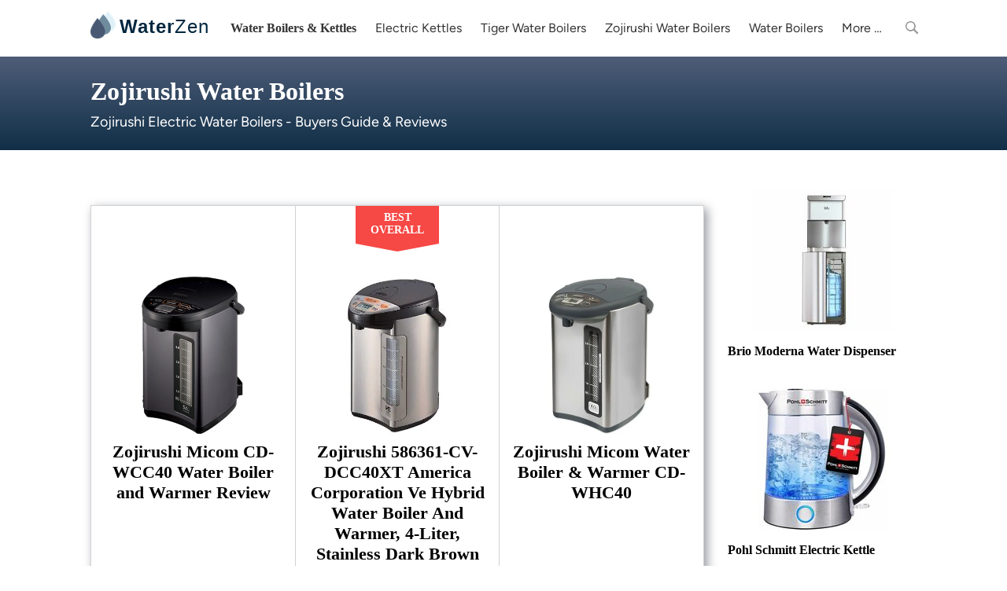

--- FILE ---
content_type: text/html; charset=utf-8
request_url: https://waterzen.com/blog/zojirushi-water-boilers/
body_size: 26859
content:






<!DOCTYPE html>
<html lang="en">
<head>
    <!-- Google Tag Manager -->
    <script>(function (w, d, s, l, i) {
        w[l] = w[l] || [];
        w[l].push({
            'gtm.start':
                new Date().getTime(), event: 'gtm.js'
        });
        var f = d.getElementsByTagName(s)[0],
            j = d.createElement(s), dl = l != 'dataLayer' ? '&l=' + l : '';
        j.async = true;
        j.src =
            'https://www.googletagmanager.com/gtm.js?id=' + i + dl;
        f.parentNode.insertBefore(j, f);
    })(window, document, 'script', 'dataLayer', 'GTM-PSNMZ7N');</script>
    <!-- End Google Tag Manager -->
    <meta charset="utf-8"/>
    <meta name="viewport" content="width=device-width, initial-scale=1, shrink-to-fit=no">
    
    
    
        <meta name="description" content="Blog posts">
    
    
    <title>Blog posts | WaterZen</title>
    
        <link rel="shortcut icon" href="https://d3oim7aeizxesl.cloudfront.net/static/images/multisite/1/favicon.ico"/>
    

    <script src='https://js.sentry-cdn.com/aafdd0f0473a41c0b7c32e9408b4edda.min.js' crossorigin="anonymous"></script>

    <script type="text/javascript">
        Sentry.onLoad(function() {
            Sentry.init({
                dsn: "https://aafdd0f0473a41c0b7c32e9408b4edda@o4504049165467648.ingest.sentry.io/4504049166778369",
                integrations: [new Sentry.BrowserTracing()],

                // Set tracesSampleRate to 1.0 to capture 100%
                // of transactions for performance monitoring.
                // We recommend adjusting this value in production
                tracesSampleRate: 1.0,
            });
        });
    </script>

    <script type="text/javascript">
        // make sure that those colors are in line with css styles
        let isMobile = /Android|webOS|iPhone|iPad|iPod|BlackBerry|IEMobile|Opera Mini/i.test(navigator.userAgent);
        var site_id = '1';

        var hidePlaceholders = function () {
            var placeholders = document.getElementsByClassName("map-placeholder");
            for (var i = 0; i < placeholders.length; i++) {
                placeholders[i].remove();
            }
        }

        var colors = {
            '1': { // WZ
                'primary': '#89a4bb',
                'secondary': '#4f5d78',
                'color_map': {
                    // https://coolors.co/
                    '0': '#1abD00',  // A
                    '1': '#97de5a',  // A-
                    '2': '#EDFD8B',  // B+
                    '3': '#e5d72d',  // B
                    '4': '#fcb22a',  // B-
                    '5': '#fc7b0d',  // C+
                    '6': '#ff0000',  // C
                    '7': '#b90000',  // C-
                    '8': '#90040c',  // D+
                    '9': '#6f0108',  // D
                    '10': '#530104', // D-
                    '11': '#2e0002', // F
                    '-1': '#e5e5e5'  // no data
                }
            },
            '2': { // RZ
                'primary': '#CACECB',
                'secondary': '#AAADAB'
                //'primary': '#0d6041',
                //'secondary': '#0da682'
            },
            '3': { // CL
                'primary': '#CACECB',
                'secondary': '#AAADAB'
                //'primary': '#e0d2c5',
                //'secondary': '#eee6d9'
            },
            '4': { // CL
                'primary': '#CACECB',
                'secondary': '#AAADAB'
                //'primary': '#e0d2c5',
                //'secondary': '#eee6d9'
            }
        }
    </script>

    


    <style type="text/css">
        /* content of the css/purged/bootstrap.min.css */
        :root {
            --blue: #007bff;
            --indigo: #6610f2;
            --purple: #6f42c1;
            --pink: #e83e8c;
            --red: #dc3545;
            --orange: #fd7e14;
            --yellow: #ffc107;
            --green: #28a745;
            --teal: #20c997;
            --cyan: #17a2b8;
            --white: #fff;
            --gray: #6c757d;
            --gray-dark: #343a40;
            --primary: #007bff;
            --secondary: #6c757d;
            --success: #28a745;
            --info: #17a2b8;
            --warning: #ffc107;
            --danger: #dc3545;
            --light: #f8f9fa;
            --dark: #343a40;
            --breakpoint-xs: 0;
            --breakpoint-sm: 576px;
            --breakpoint-md: 768px;
            --breakpoint-lg: 992px;
            --breakpoint-xl: 1200px;
            --font-family-sans-serif: -apple-system, BlinkMacSystemFont, "Segoe UI", Roboto, "Helvetica Neue", Arial, sans-serif, "Apple Color Emoji", "Segoe UI Emoji", "Segoe UI Symbol";
            --font-family-monospace: SFMono-Regular, Menlo, Monaco, Consolas, "Liberation Mono", "Courier New", monospace
        }

        *, ::after, ::before {
            box-sizing: border-box
        }

        html {
            font-family: sans-serif;
            line-height: 1.15;
            -webkit-text-size-adjust: 100%;
            -ms-text-size-adjust: 100%;
            -ms-overflow-style: scrollbar;
            -webkit-tap-highlight-color: transparent
        }

        @-ms-viewport {
            width: device-width;
        }

        footer, header, main {
            display: block
        }

        body {
            margin: 0;
            font-family: -apple-system, BlinkMacSystemFont, "Segoe UI", Roboto, "Helvetica Neue", Arial, sans-serif, "Apple Color Emoji", "Segoe UI Emoji", "Segoe UI Symbol";
            font-size: 1rem;
            font-weight: 400;
            line-height: 1.5;
            color: #212529;
            text-align: left;
            background-color: #fff
        }

        [tabindex="-1"]:focus {
            outline: 0 !important
        }

        hr {
            box-sizing: content-box;
            height: 0;
            overflow: visible
        }

        h1, h2, h3, h4, h5 {
            margin-top: 0;
            margin-bottom: .5rem
        }

        p {
            margin-top: 0;
            margin-bottom: 1rem
        }

        dl, ul {
            margin-top: 0;
            margin-bottom: 1rem
        }

        ul ul {
            margin-bottom: 0
        }

        strong {
            font-weight: bolder
        }

        a {
            color: #007bff;
            text-decoration: none;
            background-color: transparent;
            -webkit-text-decoration-skip: objects
        }

        a:hover {
            color: #0056b3;
            text-decoration: underline
        }

        a:not([href]):not([tabindex]) {
            color: inherit;
            text-decoration: none
        }

        a:not([href]):not([tabindex]):focus, a:not([href]):not([tabindex]):hover {
            color: inherit;
            text-decoration: none
        }

        a:not([href]):not([tabindex]):focus {
            outline: 0
        }

        img {
            vertical-align: middle;
            border-style: none
        }

        input {
            margin: 0;
            font-family: inherit;
            font-size: inherit;
            line-height: inherit
        }

        input {
            overflow: visible
        }

        input[type=date], input[type=month], input[type=time] {
            -webkit-appearance: listbox
        }

        [type=search] {
            outline-offset: -2px;
            -webkit-appearance: none
        }

        [type=search]::-webkit-search-cancel-button, [type=search]::-webkit-search-decoration {
            -webkit-appearance: none
        }

        summary {
            display: list-item;
            cursor: pointer
        }

        [hidden] {
            display: none !important
        }

        .h1, .h2, .h3, .h4, .h5, h1, h2, h3, h4, h5 {
            margin-bottom: .5rem;
            font-family: inherit;
            font-weight: 500;
            line-height: 1.2;
            color: inherit
        }

        .h1, h1 {
            font-size: 2.5rem
        }

        .h2, h2 {
            font-size: 2rem
        }

        .h3, h3 {
            font-size: 1.75rem
        }

        .h4, h4 {
            font-size: 1.5rem
        }

        .h5, h5 {
            font-size: 1.25rem
        }

        hr {
            margin-top: 1rem;
            margin-bottom: 1rem;
            border: 0;
            border-top: 1px solid rgba(0, 0, 0, .1)
        }

        .list-unstyled {
            padding-left: 0;
            list-style: none
        }

        .container {
            width: 100%;
            padding-right: 15px;
            padding-left: 15px;
            margin-right: auto;
            margin-left: auto
        }

        @media (min-width: 576px) {
            .container {
                max-width: 540px
            }
        }

        @media (min-width: 768px) {
            .container {
                max-width: 720px
            }
        }

        @media (min-width: 992px) {
            .container {
                max-width: 960px
            }
        }

        @media (min-width: 1200px) {
            .container {
                max-width: 1140px
            }
        }

        .container-fluid {
            width: 100%;
            padding-right: 15px;
            padding-left: 15px;
            margin-right: auto;
            margin-left: auto
        }

        .row {
            display: -ms-flexbox;
            display: flex;
            -ms-flex-wrap: wrap;
            flex-wrap: wrap;
            margin-right: -15px;
            margin-left: -15px
        }

        .col-md-12, .col-md-3, .col-md-4, .col-md-5, .col-md-6, .col-md-7, .col-md-8, .col-md-9 {
            position: relative;
            width: 100%;
            min-height: 1px;
            padding-right: 15px;
            padding-left: 15px
        }

        @media (min-width: 768px) {
            .col-md-3 {
                -ms-flex: 0 0 25%;
                flex: 0 0 25%;
                max-width: 25%
            }

            .col-md-4 {
                -ms-flex: 0 0 33.333333%;
                flex: 0 0 33.333333%;
                max-width: 33.333333%
            }

            .col-md-5 {
                -ms-flex: 0 0 41.666667%;
                flex: 0 0 41.666667%;
                max-width: 41.666667%
            }

            .col-md-6 {
                -ms-flex: 0 0 50%;
                flex: 0 0 50%;
                max-width: 50%
            }

            .col-md-7 {
                -ms-flex: 0 0 58.333333%;
                flex: 0 0 58.333333%;
                max-width: 58.333333%
            }

            .col-md-8 {
                -ms-flex: 0 0 66.666667%;
                flex: 0 0 66.666667%;
                max-width: 66.666667%
            }

            .col-md-9 {
                -ms-flex: 0 0 75%;
                flex: 0 0 75%;
                max-width: 75%
            }

            .col-md-12 {
                -ms-flex: 0 0 100%;
                flex: 0 0 100%;
                max-width: 100%
            }

            .offset-md-1 {
                margin-left: 8.333333%
            }
        }

        .btn {
            display: inline-block;
            font-weight: 400;
            text-align: center;
            white-space: nowrap;
            vertical-align: middle;
            -webkit-user-select: none;
            -moz-user-select: none;
            -ms-user-select: none;
            user-select: none;
            border: 1px solid transparent;
            padding: .375rem .75rem;
            font-size: 1rem;
            line-height: 1.5;
            border-radius: .25rem;
            transition: color .15s ease-in-out, background-color .15s ease-in-out, border-color .15s ease-in-out, box-shadow .15s ease-in-out
        }

        @media screen and (prefers-reduced-motion: reduce) {
            .btn {
                transition: none
            }
        }

        .btn:focus, .btn:hover {
            text-decoration: none
        }

        .btn.focus, .btn:focus {
            outline: 0;
            box-shadow: 0 0 0 .2rem rgba(0, 123, 255, .25)
        }

        .btn.disabled, .btn:disabled {
            opacity: .65
        }

        .btn:not(:disabled):not(.disabled) {
            cursor: pointer
        }

        .btn:not(:disabled):not(.disabled).active, .btn:not(:disabled):not(.disabled):active {
            background-image: none
        }

        a.btn.disabled {
            pointer-events: none
        }

        .card {
            position: relative;
            display: -ms-flexbox;
            display: flex;
            -ms-flex-direction: column;
            flex-direction: column;
            min-width: 0;
            word-wrap: break-word;
            background-color: #fff;
            background-clip: border-box;
            border: 1px solid rgba(0, 0, 0, .125);
            border-radius: .25rem
        }

        .card > hr {
            margin-right: 0;
            margin-left: 0
        }

        @-webkit-keyframes progress-bar-stripes {
            from {
                background-position: 1rem 0
            }
            to {
                background-position: 0 0
            }
        }

        @keyframes progress-bar-stripes {
            from {
                background-position: 1rem 0
            }
            to {
                background-position: 0 0
            }
        }

        .media {
            display: -ms-flexbox;
            display: flex;
            -ms-flex-align: start;
            align-items: flex-start
        }

        .border {
            border: 1px solid #dee2e6 !important
        }

        .border-top {
            border-top: 1px solid #dee2e6 !important
        }

        .border-right {
            border-right: 1px solid #dee2e6 !important
        }

        .clearfix::after {
            display: block;
            clear: both;
            content: ""
        }

        .flex-wrap {
            -ms-flex-wrap: wrap !important;
            flex-wrap: wrap !important
        }

        .text-right {
            text-align: right !important
        }

        .text-center {
            text-align: center !important
        }

        .font-weight-bold {
            font-weight: 700 !important
        }

        .visible {
            visibility: visible !important
        }

        @media print {
            *, ::after, ::before {
                text-shadow: none !important;
                box-shadow: none !important
            }

            a:not(.btn) {
                text-decoration: underline
            }

            img {
                page-break-inside: avoid
            }

            h2, h3, p {
                orphans: 3;
                widows: 3
            }

            h2, h3 {
                page-break-after: avoid
            }

            @page {
                size: a3
            }

            body {
                min-width: 992px !important
            }

            .container {
                min-width: 992px !important
            }
        }

        :root{--blue:#007bff;--indigo:#6610f2;--purple:#6f42c1;--pink:#e83e8c;--red:#dc3545;--orange:#fd7e14;--yellow:#ffc107;--green:#28a745;--teal:#20c997;--cyan:#17a2b8;--white:#fff;--gray:#6c757d;--gray-dark:#343a40;--primary:#007bff;--secondary:#6c757d;--success:#28a745;--info:#17a2b8;--warning:#ffc107;--danger:#dc3545;--light:#f8f9fa;--dark:#343a40;--breakpoint-xs:0;--breakpoint-sm:576px;--breakpoint-md:768px;--breakpoint-lg:992px;--breakpoint-xl:1200px;--font-family-sans-serif:-apple-system,BlinkMacSystemFont,\"Segoe UI\",Roboto,\"Helvetica Neue\",Arial,sans-serif,\"Apple Color Emoji\",\"Segoe UI Emoji\",\"Segoe UI Symbol\";--font-family-monospace:SFMono-Regular,Menlo,Monaco,Consolas,\"Liberation Mono\",\"Courier New\",monospace}*,::after,::before{box-sizing:border-box}html{font-family:sans-serif;line-height:1.15;-webkit-text-size-adjust:100%;-ms-text-size-adjust:100%;-ms-overflow-style:scrollbar;-webkit-tap-highlight-color:transparent}@-ms-viewport{width:device-width}footer,main{display:block}body{margin:0;font-family:-apple-system,BlinkMacSystemFont,\"Segoe UI\",Roboto,\"Helvetica Neue\",Arial,sans-serif,\"Apple Color Emoji\",\"Segoe UI Emoji\",\"Segoe UI Symbol\";font-size:1rem;font-weight:400;line-height:1.5;color:#212529;text-align:left;background-color:#fff}h1,h2,h3,h4{margin-top:0;margin-bottom:.5rem}p{margin-top:0;margin-bottom:1rem}ul{margin-top:0;margin-bottom:1rem}ul ul{margin-bottom:0}strong{font-weight:bolder}a{color:#007bff;text-decoration:none;background-color:transparent;-webkit-text-decoration-skip:objects}a:hover{color:#0056b3;text-decoration:underline}a:not([href]):not([tabindex]){color:inherit;text-decoration:none}a:not([href]):not([tabindex]):focus,a:not([href]):not([tabindex]):hover{color:inherit;text-decoration:none}a:not([href]):not([tabindex]):focus{outline:0}img{vertical-align:middle;border-style:none}[type=search]{outline-offset:-2px;-webkit-appearance:none}[type=search]::-webkit-search-cancel-button,[type=search]::-webkit-search-decoration{-webkit-appearance:none}.h1,.h2,.h3,.h4,h1,h2,h3,h4{margin-bottom:.5rem;font-family:inherit;font-weight:500;line-height:1.2;color:inherit}.h1,h1{font-size:2.5rem}.h2,h2{font-size:2rem}.h3,h3{font-size:1.75rem}.h4,h4{font-size:1.5rem}.list-unstyled{padding-left:0;list-style:none}.container{width:100%;padding-right:15px;padding-left:15px;margin-right:auto;margin-left:auto}@media (min-width:576px){.container{max-width:540px}}@media (min-width:768px){.container{max-width:720px}}@media (min-width:992px){.container{max-width:960px}}@media (min-width:1200px){.container{max-width:1140px}}.row{display:-ms-flexbox;display:flex;-ms-flex-wrap:wrap;flex-wrap:wrap;margin-right:-15px;margin-left:-15px}.col-md-12,.col-md-3,.col-md-9{position:relative;width:100%;min-height:1px;padding-right:15px;padding-left:15px}@media (min-width:768px){.col-md-3{-ms-flex:0 0 25%;flex:0 0 25%;max-width:25%}.col-md-9{-ms-flex:0 0 75%;flex:0 0 75%;max-width:75%}.col-md-12{-ms-flex:0 0 100%;flex:0 0 100%;max-width:100%}}.card{position:relative;display:-ms-flexbox;display:flex;-ms-flex-direction:column;flex-direction:column;min-width:0;word-wrap:break-word;background-color:#fff;background-clip:border-box;border:1px solid rgba(0,0,0,.125);border-radius:.25rem}@-webkit-keyframes progress-bar-stripes{from{background-position:1rem 0}to{background-position:0 0}}@keyframes progress-bar-stripes{from{background-position:1rem 0}to{background-position:0 0}}.border-top{border-top:1px solid #dee2e6!important}@media print{*,::after,::before{text-shadow:none!important;box-shadow:none!important}a:not(.btn){text-decoration:underline}img{page-break-inside:avoid}h2,h3,p{orphans:3;widows:3}h2,h3{page-break-after:avoid}@page{size:a3}body{min-width:992px!important}.container{min-width:992px!important}

    </style>


    <link rel="stylesheet" href="https://d3oim7aeizxesl.cloudfront.net/static/css/style.css.gz"/>
    
    
    
        <link rel="stylesheet" href="https://d3oim7aeizxesl.cloudfront.net/static/css/multisite/1/style.css"/>
    
    <script defer src="https://d3oim7aeizxesl.cloudfront.net/static/js/jquery-3.6.1.min.js.gz"></script>
    <script defer src="https://d3oim7aeizxesl.cloudfront.net/static/js/bootstrap.bundle.min.js.gz"></script>
    <script defer src="https://d3oim7aeizxesl.cloudfront.net/static/js/popper.min.js.gz"></script>
    <script defer src="https://d3oim7aeizxesl.cloudfront.net/static/js/tooltip.min.js.gz"></script>
    <script defer src="https://d3oim7aeizxesl.cloudfront.net/static/js/lozad.min.js.gz"></script>


    <script type="text/javascript">
        // https://www.sitepoint.com/javascript-generate-lighter-darker-color/
        function color_luminance(hex, lum) {

            // validate hex string
            hex = String(hex).replace(/[^0-9a-f]/gi, '');
            if (hex.length < 6) {
                hex = hex[0]+hex[0]+hex[1]+hex[1]+hex[2]+hex[2];
            }
            lum = lum || 0;

            // convert to decimal and change luminosity
            var rgb = "#", c, i;
            for (i = 0; i < 3; i++) {
                c = parseInt(hex.substr(i*2,2), 16);
                c = Math.round(Math.min(Math.max(0, c + (c * lum)), 255)).toString(16);
                rgb += ("00"+c).substr(c.length);
            }

            return rgb;
        }

        document.addEventListener('DOMContentLoaded', function() {
        $(function () {
            let $mainMenuPopup1 = $('#main-nav-popup1');
            let $mainMenuPopup2 = $('#main-nav-popup2');

            $('#main-nav-popup1-trigger').on('mouseenter', function (e) {
                $mainMenuPopup1.show();
                let diff = ($mainMenuPopup1.width() + $mainMenuPopup1.offset().left) - $('body').width()
                if (diff > 0) $mainMenuPopup1[0].style.left = -diff - 15;
            });
            $('#main-nav-popup1-trigger').on('mouseleave', function (e) {
                $mainMenuPopup1.hide();
                $mainMenuPopup1[0].style.left = 0;
            });

            $('#main-nav-popup2-trigger').on('mouseenter', function (e) {
                $('#main-nav-popup2').show();
                let diff = ($mainMenuPopup2.width() + $mainMenuPopup2.offset().left) - $('body').width()
                if (diff > 0) $mainMenuPopup2[0].style.left = -diff - 15;
            });
            $('#main-nav-popup2-trigger').on('mouseleave', function (e) {
                $('#main-nav-popup2').hide();
                $mainMenuPopup2[0].style.left = 0;
            });

            function openMobileMenu() {
                $('#main-nav-mobile-trigger-on').hide();
                $('#main-nav-mobile').show();
                $('#main-nav-mobile-trigger-off').show();
            }

            function closeMobileMenu() {
                $('#main-nav-mobile-trigger-on').show();
                $('#main-nav-mobile').hide();
                $('#main-nav-mobile-trigger-off').hide();
            }

            $('#main-nav-mobile-trigger-on').on('click', function (e) {
                openMobileMenu();
            });

            $('#main-nav-mobile-trigger-off').on('click', function (e) {
                closeMobileMenu();
            });

            $('.trigger-close-menu').on('click', function (e) {
                closeMobileMenu();
            });

            $('.main-nav-mobile-submenu-trigger-on').on('click', function (e) {
                var target = $(e.target);
                target.hide();
                target.siblings('.main-nav-mobile-submenu-trigger-off').show();
                target.siblings('ul')[0].style.maxHeight = '500px';
            });

            $('.main-nav-mobile-submenu-trigger-off').on('click', function (e) {
                var target = $(e.target);
                target.hide();
                target.siblings('.main-nav-mobile-submenu-trigger-on').show();
                target.siblings('ul')[0].style.maxHeight = '0';
            });

            function resizeMenu() {
                $('div#main-nav')[0].style.opacity = 0;

                $('#main-nav-mobile').hide();

                var parentEnd = $('div#main-nav')[0].offsetLeft + $('div#main-nav')[0].offsetWidth - 60;
                var listItems = $('div#main-nav > ul li.main-menu-items');
                listItems.show();
                listItems.each(function (index, el) {
                    var elementEnd = el.offsetLeft + el.offsetWidth;
                    if (parentEnd > elementEnd) {
                        $(listItems[index]).show();
                    } else {
                        $(listItems[index]).hide();
                    }
                });

                // resize category menu
                var parentEnd = $('div#main-nav')[0].offsetLeft + $('div#main-nav')[0].offsetWidth - 60;
                var listItems = $('div#main-nav li.main-menu-post');
                var listItemsSubmenu = $('div#main-nav-popup2 li');
                listItemsSubmenu.hide();
                listItems.removeClass('main-menu-post-hidden');
                var listItemsLength = listItems.length;
                var visibleSubmenuElements = 0;
                listItems.each(function (index, el) {
                    if (index === (listItemsLength - 1)) {
                        // ignore the last element as it is '...'
                        return;
                    }
                    var elementEnd = el.offsetLeft + el.offsetWidth;
                    if (parentEnd > elementEnd) {
                        el.classList.remove('main-menu-post-hidden');
                    } else {
                        el.classList.add('main-menu-post-hidden');
                        listItemsSubmenu.find('a:contains("' + el.textContent.trim() + '")').parent().show();
                        visibleSubmenuElements += 1;
                    }
                });

                if (visibleSubmenuElements > 0) {
                    $('#main-nav-popup2-trigger').show();
                } else {
                    $('#main-nav-popup2-trigger').hide();
                }
                $('div#main-nav')[0].style.opacity = 1;
            }

            function resizeEventHandler() {
                resizeMenu();
            }

            resizeEventHandler();

            var resizeTimeout;
            window.addEventListener('resize', function () {
                $('div#main-nav')[0].style.opacity = 0;
                clearTimeout(resizeTimeout);
                resizeTimeout = setTimeout(resizeEventHandler, 100);
            });


            $('footer #footer-view-more .clickable').on('click', function (e) {
                $('.footer-categories .footer-category-more').show();
                $('footer #footer-view-more').hide();
                $('footer #footer-view-less').show();
            });

            $('footer #footer-view-less .clickable').on('click', function (e) {
                $('.footer-categories .footer-category-more').hide();
                $('footer #footer-view-less').hide();
                $('footer #footer-view-more').show();
            });

            $('#latest-updates-load-more span').on('click', function (e) {
                // show spinner
                $('#latest-updates-load-more-spinner').show();

                let $this = $(this);
                $this.parent().hide();
                let container = $(this).parent().parent().find('.latest-updates-container');
                let totalElements = $(this).parent().parent().find('.latest-updates-container').data('totalResults');
                let page = container.data('page');
                let url = window.location.href.includes('?') ? window.location.href + '&blog_posts&page=' + (page+1) : window.location.href + '?blog_posts&page=' + (page+1);
                $.ajax(url).done(function( data ) {
                    container.append(data);
                    $('#latest-updates-load-more-spinner').hide();
                    container.data('page', page+1);
                    let visibleElements = container.find('.latest-updates-post').length;
                    if (totalElements <= visibleElements) {
                        $this.parent().hide();
                    } else {
                        $this.parent().show();
                    }
                });
            });

        });
        });
    </script>

    
    
        <script data-ad-client="ca-pub-7236094607587167" async src="https://pagead2.googlesyndication.com/pagead/js/adsbygoogle.js"></script>

<!--
<script type="text/javascript">
    function downloadJSAtOnload() {
        console.log('downloadJSAtOnload');
        setTimeout(function() {
          var element = document.createElement("script");
          element.src = "https://pagead2.googlesyndication.com/pagead/js/adsbygoogle.js";
          element.setAttribute("data-ad-client", "ca-pub-7236094607587167");
          document.body.appendChild(element);
        }, 2000);
    }
    if (window.addEventListener) {
        window.addEventListener("load", downloadJSAtOnload, false);
    } else if (window.attachEvent) {
        window.attachEvent("onload", downloadJSAtOnload);
    } else {
        window.onload = downloadJSAtOnload;
    }
</script>
-->
    
    
</head>
<body>
<!-- Google Tag Manager (noscript) -->
<noscript>
    <iframe src="https://www.googletagmanager.com/ns.html?id=GTM-PSNMZ7N"
            height="0" width="0" style="display:none;visibility:hidden"></iframe>
</noscript>
<!-- End Google Tag Manager (noscript) -->
<div id="main-nav-mobile">
    <ul>
        <li><input type="text" id="search-mobile" class="search" placeholder="Search" value=""></li>
        
            <li>
                <a href="/blog/filtration-treatments/">Filtration &amp; Treatments</a>
                
                    <i class="fa fa-chevron-right main-nav-mobile-submenu-trigger-on"></i>
                    <i class="fa fa-chevron-down main-nav-mobile-submenu-trigger-off"></i>
                    <ul style="max-height: 0; overflow: hidden;">
                        
                            <li><a href="/blog/electronic-descalers/">Electronic Water Descalers</a></li>
                        
                            <li><a href="/blog/water-ionizers/">Water Ionizers</a></li>
                        
                            <li><a href="/blog/ozone-water-treatment/">Ozone Water Treatment</a></li>
                        
                            <li><a href="/blog/reverse-osmosis-water-filtration-systems/">Reverse Osmosis</a></li>
                        
                            <li><a href="/blog/water-purification-tablets/">Water Purification Tablets</a></li>
                        
                            <li><a href="/blog/uv-water-purifiers/">UV Water Purifiers</a></li>
                        
                    </ul>
                

            </li>
        
            <li>
                <a href="/blog/portable-filters/">Portable Filters</a>
                
                    <i class="fa fa-chevron-right main-nav-mobile-submenu-trigger-on"></i>
                    <i class="fa fa-chevron-down main-nav-mobile-submenu-trigger-off"></i>
                    <ul style="max-height: 0; overflow: hidden;">
                        
                            <li><a href="/blog/portable-water-filter-bottles/">Filtered Water Bottles</a></li>
                        
                            <li><a href="/blog/emergency-water-filters/">Emergency Water Filters</a></li>
                        
                            <li><a href="/blog/water-filter-pitchers/">Water Filter Pitchers</a></li>
                        
                            <li><a href="/blog/rv-water-filters/">RV Water Filters</a></li>
                        
                    </ul>
                

            </li>
        
            <li>
                <a href="/blog/water-boilers-kettles/">Water Boilers &amp; Kettles</a>
                
                    <i class="fa fa-chevron-right main-nav-mobile-submenu-trigger-on"></i>
                    <i class="fa fa-chevron-down main-nav-mobile-submenu-trigger-off"></i>
                    <ul style="max-height: 0; overflow: hidden;">
                        
                            <li><a href="/blog/electric-kettles/">Electric Kettles</a></li>
                        
                            <li><a href="/blog/tiger-water-boilers/">Tiger Water Boilers</a></li>
                        
                            <li><a href="/blog/zojirushi-water-boilers/">Zojirushi Water Boilers</a></li>
                        
                            <li><a href="/blog/best-kettle-brands/">Best Kettle Brands</a></li>
                        
                            <li><a href="/blog/stainless-steel-tea-kettles/">Stainless Steel Tea Kettles</a></li>
                        
                            <li><a href="/blog/stovetop-kettles/">Stovetop Kettles</a></li>
                        
                            <li><a href="/blog/water-boilers/">Water Boilers</a></li>
                        
                    </ul>
                

            </li>
        
            <li>
                <a href="/blog/water-bottles/">Water Bottles</a>
                
                    <i class="fa fa-chevron-right main-nav-mobile-submenu-trigger-on"></i>
                    <i class="fa fa-chevron-down main-nav-mobile-submenu-trigger-off"></i>
                    <ul style="max-height: 0; overflow: hidden;">
                        
                            <li><a href="/blog/brands/">Water Brands</a></li>
                        
                            <li><a href="/blog/collapsible-water-bottles/">Collapsible Water Bottles</a></li>
                        
                            <li><a href="/blog/glass-water-bottles/">Glass Water Bottles</a></li>
                        
                            <li><a href="/blog/insulated-water-bottles/">Insulated Water Bottles</a></li>
                        
                            <li><a href="/blog/reusable-water-bottles/">Reusable Water Bottles</a></li>
                        
                            <li><a href="/blog/smart-water-bottles/">Smart Water Bottles</a></li>
                        
                            <li><a href="/blog/filtered-water-bottles/">Filtered Water Bottles</a></li>
                        
                    </ul>
                

            </li>
        
            <li>
                <a href="/blog/water-contamination/">Water Contamination</a>
                
                    <i class="fa fa-chevron-right main-nav-mobile-submenu-trigger-on"></i>
                    <i class="fa fa-chevron-down main-nav-mobile-submenu-trigger-off"></i>
                    <ul style="max-height: 0; overflow: hidden;">
                        
                            <li><a href="/blog/copper-water-contamination/">Copper Water Contamination</a></li>
                        
                            <li><a href="/blog/fluoride-water-contamination/">Fluoride Water Contamination</a></li>
                        
                            <li><a href="/blog/iron-water-contamination/">Iron Water Contamination</a></li>
                        
                            <li><a href="/blog/lead-water-contamination/">Lead Water Contamination</a></li>
                        
                            <li><a href="/blog/plastic-water-contamination/">Plastic Water Contamination</a></li>
                        
                    </ul>
                

            </li>
        
            <li>
                <a href="/blog/water-coolers-dispensers/">Water Dispensers</a>
                
                    <i class="fa fa-chevron-right main-nav-mobile-submenu-trigger-on"></i>
                    <i class="fa fa-chevron-down main-nav-mobile-submenu-trigger-off"></i>
                    <ul style="max-height: 0; overflow: hidden;">
                        
                            <li><a href="/blog/5-gallon-water-dispensers/">5 Gallon Water Dispensers</a></li>
                        
                            <li><a href="/blog/dispenser-stands/">Water Dispenser Stands</a></li>
                        
                            <li><a href="/blog/water-jugs/">Water Jugs</a></li>
                        
                            <li><a href="/blog/water-machines/">Water Machines</a></li>
                        
                            <li><a href="/blog/water-coolers/">Water Coolers</a></li>
                        
                            <li><a href="/blog/water-delivery-services/">Water Delivery Services</a></li>
                        
                            <li><a href="/blog/hot-water-dispensers/">Hot Water Dispensers</a></li>
                        
                    </ul>
                

            </li>
        
            <li>
                <a href="/blog/water-filters/">Water Filters</a>
                
                    <i class="fa fa-chevron-right main-nav-mobile-submenu-trigger-on"></i>
                    <i class="fa fa-chevron-down main-nav-mobile-submenu-trigger-off"></i>
                    <ul style="max-height: 0; overflow: hidden;">
                        
                            <li><a href="/blog/countertop-filters/">Countertop filters</a></li>
                        
                            <li><a href="/blog/faucet-filters/">Faucet Filters</a></li>
                        
                            <li><a href="/blog/inline-water-filters/">Inline Filters</a></li>
                        
                            <li><a href="/blog/refrigerator-filters/">Refrigerator Filters</a></li>
                        
                            <li><a href="/blog/under-sink-filters/">Under-sink Filters</a></li>
                        
                            <li><a href="/blog/whole-house/">Whole House Filters</a></li>
                        
                            <li><a href="/blog/shower-water-filters/">Shower Filters</a></li>
                        
                            <li><a href="/blog/water-filter-brands/">Water Filter Brands</a></li>
                        
                    </ul>
                

            </li>
        
            <li>
                <a href="/blog/water-quality/">Water Quality</a>
                
                    <i class="fa fa-chevron-right main-nav-mobile-submenu-trigger-on"></i>
                    <i class="fa fa-chevron-down main-nav-mobile-submenu-trigger-off"></i>
                    <ul style="max-height: 0; overflow: hidden;">
                        
                            <li><a href="/blog/tds-meters/">TDS Meters</a></li>
                        
                            <li><a href="/blog/water-providers/">Water Testing</a></li>
                        
                            <li><a href="/blog/the-best-drinking-water/">The Best Drinking Water</a></li>
                        
                            <li><a href="/blog/potable-water/">Potable Water</a></li>
                        
                            <li><a href="/blog/tap-water/">Tap Water</a></li>
                        
                    </ul>
                

            </li>
        
            <li>
                <a href="/blog/water-softeners/">Water Softeners</a>
                
                    <i class="fa fa-chevron-right main-nav-mobile-submenu-trigger-on"></i>
                    <i class="fa fa-chevron-down main-nav-mobile-submenu-trigger-off"></i>
                    <ul style="max-height: 0; overflow: hidden;">
                        
                            <li><a href="/blog/dual-tank-water-softeners/">Dual Tank Water Softeners</a></li>
                        
                            <li><a href="/blog/outdoor-water-softeners/">Outdoor Water Softeners</a></li>
                        
                            <li><a href="/blog/portable-water-softeners/">Portable Water Softeners</a></li>
                        
                            <li><a href="/blog/water-softener-providers/">Water Softener Providers</a></li>
                        
                            <li><a href="/blog/salt-free-water-softeners/">Salt-free Water Softeners</a></li>
                        
                    </ul>
                

            </li>
        
            <li>
                <a href="/blog/water-types-sources/">Water Types &amp; Sources</a>
                
                    <i class="fa fa-chevron-right main-nav-mobile-submenu-trigger-on"></i>
                    <i class="fa fa-chevron-down main-nav-mobile-submenu-trigger-off"></i>
                    <ul style="max-height: 0; overflow: hidden;">
                        
                            <li><a href="/blog/alkaline-water/">Alkaline Water</a></li>
                        
                            <li><a href="/blog/canned-water/">Canned Water</a></li>
                        
                            <li><a href="/blog/distilled-water/">Distilled Water</a></li>
                        
                            <li><a href="/blog/heavy-water/">Heavy Water</a></li>
                        
                            <li><a href="/blog/mineral-water/">Mineral Water</a></li>
                        
                            <li><a href="/blog/purified-water/">Purified Water</a></li>
                        
                            <li><a href="/blog/sparkling-water/">Sparkling Water</a></li>
                        
                            <li><a href="/blog/spring-water/">Spring Water</a></li>
                        
                            <li><a href="/blog/water-storage/">Water Storage</a></li>
                        
                    </ul>
                

            </li>
        
        <li class="extra-space"><strong>Find Your Cities Water Provider</strong></li>
        <li><a class="light trigger-close-menu" href="/#service-providers-by-state">By State</a></li>
        <li><a class="light" href="https://waterzen.com/water-providers/">By Name</a></li>
    </ul>
</div>
<div class="site-container">
    <div class="site-top-logo-and-content">
            <div class="container-fluid header">
                <div class="container header-container">
                    




<div class="row" style="flex-wrap: nowrap;">
    <a href="#" id="main-nav-mobile-trigger">
        <i id="main-nav-mobile-trigger-on" class="fa fa-bars"></i>
        <i id="main-nav-mobile-trigger-off" class="fa fa-times"></i>
    </a>
    <a href="/" class="logo">
        
            
            <img src="https://d3oim7aeizxesl.cloudfront.net/media/images/logo_dark_new.height-35.png" alt="logo_dark_new"/>
        
        
            <span class="logo-first">Water</span><span class="logo-second">Zen</span>

        
    </a>
    <div id="main-nav" style="opacity: 0;">
        <ul>
            
                <li class="nowrap selected" id="main-nav-popup1-trigger" style="position: relative;">
                    <a href="/blog/water-boilers-kettles/" class="main-nav-bold">
                        Water Boilers &amp; Kettles <i class="fa fa-chevron-down"></i></a>
                    <div class="main-nav-popup" id="main-nav-popup1" style="display: none">
                        <div class="main-nav-popup-left">
                            <ul>
                                
                                    <li ><a
                                            href="/blog/filtration-treatments/">
                                        <strong>Filtration &amp; Treatments</strong>
                                        <span>Everything you need to know about water filtration &amp; treatments.</span>
                                    </a></li>
                                
                                    <li ><a
                                            href="/blog/portable-filters/">
                                        <strong>Portable Filters</strong>
                                        <span>Everything you need to know about portable water filters.</span>
                                    </a></li>
                                
                                    <li  class="active"><a
                                            href="/blog/water-boilers-kettles/">
                                        <strong>Water Boilers &amp; Kettles</strong>
                                        <span>Best Water Boilers and Warmers – Buyer’s Guide and Reviews</span>
                                    </a></li>
                                
                                    <li ><a
                                            href="/blog/water-bottles/">
                                        <strong>Water Bottles</strong>
                                        <span>Everything you need to know about water bottles and water brands.</span>
                                    </a></li>
                                
                                    <li ><a
                                            href="/blog/water-contamination/">
                                        <strong>Water Contamination</strong>
                                        <span>Information and resources about water contamination.</span>
                                    </a></li>
                                
                                    <li ><a
                                            href="/blog/water-coolers-dispensers/">
                                        <strong>Water Dispensers</strong>
                                        <span>Everything you need to know about water coolers and dispensers.</span>
                                    </a></li>
                                
                                    <li ><a
                                            href="/blog/water-filters/">
                                        <strong>Water Filters</strong>
                                        <span>Resources and information about the various types of water filtration methods.</span>
                                    </a></li>
                                
                                    <li ><a
                                            href="/blog/water-quality/">
                                        <strong>Water Quality</strong>
                                        <span>Your guide to drinking water quality.</span>
                                    </a></li>
                                
                                    <li ><a
                                            href="/blog/water-softeners/">
                                        <strong>Water Softeners</strong>
                                        <span>Everything you need to know about water softeners.</span>
                                    </a></li>
                                
                                    <li ><a
                                            href="/blog/water-types-sources/">
                                        <strong>Water Types &amp; Sources</strong>
                                        <span>Information about drinking water types and sources.</span>
                                    </a></li>
                                
                            </ul>
                        </div>
                        <div class="main-nav-popup-right">
                            <strong>Find Your Water Provider</strong><br/>
                            <a href="/#service-providers-by-state">By State</a><br/>
                            <a href="https://waterzen.com/water-providers/">By Name</a><br/>
                        </div>
                    </div>
                </li>
            
            
            
                <li class="main-menu-post nowrap">
                    <a class=""
                       href="/blog/electric-kettles/">
                        Electric Kettles
                    </a>
                </li>
            
                <li class="main-menu-post nowrap">
                    <a class=""
                       href="/blog/tiger-water-boilers/">
                        Tiger Water Boilers
                    </a>
                </li>
            
                <li class="main-menu-post nowrap">
                    <a class=""
                       href="/blog/zojirushi-water-boilers/">
                        Zojirushi Water Boilers
                    </a>
                </li>
            
                <li class="main-menu-post nowrap">
                    <a class=""
                       href="/blog/best-kettle-brands/">
                        Best Kettle Brands
                    </a>
                </li>
            
                <li class="main-menu-post nowrap">
                    <a class=""
                       href="/blog/stainless-steel-tea-kettles/">
                        Stainless Steel Tea Kettles
                    </a>
                </li>
            
                <li class="main-menu-post nowrap">
                    <a class=""
                       href="/blog/stovetop-kettles/">
                        Stovetop Kettles
                    </a>
                </li>
            
                <li class="main-menu-post nowrap">
                    <a class=""
                       href="/blog/water-boilers/">
                        Water Boilers
                    </a>
                </li>
            
            
                <li class="main-menu-post nowrap" id="main-nav-popup2-trigger"
                    style="position: relative; display: none;">
                    <a href="#">More &hellip;</a>
                    <div class="main-nav-popup smaller" id="main-nav-popup2" style="display: none">
                        <div class="main-nav-popup-left">
                            <ul>
                                
                                    <li><a href="/blog/electric-kettles/"
                                           >Electric Kettles</a>
                                    </li>
                                
                                    <li><a href="/blog/tiger-water-boilers/"
                                           >Tiger Water Boilers</a>
                                    </li>
                                
                                    <li><a href="/blog/zojirushi-water-boilers/"
                                           >Zojirushi Water Boilers</a>
                                    </li>
                                
                                    <li><a href="/blog/best-kettle-brands/"
                                           >Best Kettle Brands</a>
                                    </li>
                                
                                    <li><a href="/blog/stainless-steel-tea-kettles/"
                                           >Stainless Steel Tea Kettles</a>
                                    </li>
                                
                                    <li><a href="/blog/stovetop-kettles/"
                                           >Stovetop Kettles</a>
                                    </li>
                                
                                    <li><a href="/blog/water-boilers/"
                                           >Water Boilers</a>
                                    </li>
                                
                            </ul>
                        </div>
                    </div>
                </li>
            
        </ul>
    </div>
    
    <input type="text" id="search" class="search" placeholder="Search" autocomplete="off" value="">
</div>
                </div>
            </div>
        
  
    <div class="page-header">
      <div class="container">
        <div style="padding: 0 30px;">
          <h1>Zojirushi Water Boilers</h1>
          <h2>Zojirushi Electric Water Boilers - Buyers Guide &amp; Reviews</h2>
        </div>
      </div>
    </div>
  


        <div class="container ">
            
            <div class="content">
                
  
  <div class="row">
    <div class="col-md-9">
      
  

  <div class="blog-post water-provider-post">
    
        




        <div class="blog-body">
          <p>

<div class="review-summary">
  
    

<div class="review-summary-item">
  <div class="review-badge review-badge-black">
  
</div>


  <div class="review-summary-body">
    <div class="review-summary-details">
      <img alt="Zojirushi Micom Water Boiler and Warmer" height="400" src="https://d3oim7aeizxesl.cloudfront.net/media/images/Zojirushi-Micom-2.max-400x400.png" width="261">
      <h2>Zojirushi Micom CD-WCC40 Water Boiler and Warmer Review</h2>
    </div>
    <div class="review-summary-footer">
      
        <div class="review-rating review-rating-4_5">
          <div class="review-rating-stars"></div>
        </div>
      
      <a target="_blank" href="https://amzn.to/3rij3IK" class="review-button-orange">
        Check latest price
      </a>
    </div>
  </div>
</div>

  
    

<div class="review-summary-item">
  <div class="review-badge review-badge-red">
  
  <div class="review-badge-middle">
    <h3>Best Overall</h3>
  </div>
  <div class="review-badge-bottom"></div>
  
</div>


  <div class="review-summary-body">
    <div class="review-summary-details">
      <img alt="Zojirushi 586361-CV-DCC40XT" height="393" src="https://d3oim7aeizxesl.cloudfront.net/media/images/zojirushi-586361-CV-DCC40XT-America-Corporat.max-400x400.png" width="369">
      <h2>Zojirushi 586361-CV-DCC40XT America Corporation Ve Hybrid Water Boiler And Warmer, 4-Liter, Stainless Dark Brown</h2>
    </div>
    <div class="review-summary-footer">
      
        <div class="review-rating review-rating-4_5">
          <div class="review-rating-stars"></div>
        </div>
      
      <a target="_blank" href="https://amzn.to/3FkmN16" class="review-button-orange">
        Check latest price
      </a>
    </div>
  </div>
</div>

  
    

<div class="review-summary-item">
  <div class="review-badge review-badge-black">
  
</div>


  <div class="review-summary-body">
    <div class="review-summary-details">
      <img alt="Zojirushi-Micom-Water-Boiler-CD-WHC-40" height="400" src="https://d3oim7aeizxesl.cloudfront.net/media/images/Zojirushi-Micom-Water-Boiler-CD-WHC-40.max-400x400.png" width="291">
      <h2>Zojirushi Micom Water Boiler &amp; Warmer CD-WHC40</h2>
    </div>
    <div class="review-summary-footer">
      
        <div class="review-rating review-rating-4_5">
          <div class="review-rating-stars"></div>
        </div>
      
      <a target="_blank" href="https://amzn.to/31ReY5x" class="review-button-orange">
        Check latest price
      </a>
    </div>
  </div>
</div>

  

  <div class="review-summary-nav review-summary-nav-prev">
    <img src="https://d3oim7aeizxesl.cloudfront.net/static/images/review/review-list-prev.png" />
  </div>
  <div class="review-summary-nav review-summary-nav-next">
    <img src="https://d3oim7aeizxesl.cloudfront.net/static/images/review/review-list-next.png" />
  </div>
</div></p><h2>Zojirushi Water Boiler Comparison</h2><p>Zojirushi Electric Hybrid Water Boiler and Warmers are hands down some of the best boilers on the market. Zojirushi is an established Japanese cookware brand with excellent reviews across a wide variety of products spanning several appliances over many years.</p><p>Today, we’re going to focus on their hot water boilers and dispensers. An electric water boiler, unlike an electric kettle, is designed to keep a large capacity of water warm at your desired temperature for several hours. It offers instant hot water for coffee, tea, oatmeal, noodles, and more.</p><p>As we wrote in our <a href="https://waterzen.com/blog-posts/tiger-vs-zojirushi-water-boiler-battle-of-japanese-dispensers/">Tiger vs Zojirushi</a> comparison, we’re big fans and wonder how we got by with just a kettle. Don’t get me wrong, kettles certainly have their uses but it’s about using the right tool for the job so we actually have one of each – a water boiler and a kettle.</p><p>These are all great electric water boilers and warmers so you really can’t go wrong with any model. They all have excellent reviews on Amazon, are all made by a well-respected brand, and all have excellent features. All Zojirushi models have similar cryptic sounding names, features, capacities, and designs, which makes it somewhat difficult to figure out which model to go with. Here is a quick look at our top picks, followed by a list of everything you need to know to decide which model is best for you:</p><p>

<table class="review-list review-list-desktop">
    <tr>
        <th><h3>#</h3></th>
        <th><h3>Preview</h3></th>
        <th><h3>Product</h3></th>
        <th><h3>Rating</h3></th>
        <th><h3>Price</h3></th>
    </tr>
    
        <tr  class="first-row">
            <td><h3>1</h3></td>
            <td><img alt="Zojirushi Micom Water Boiler and Warmer" height="150" src="https://d3oim7aeizxesl.cloudfront.net/media/images/Zojirushi-Micom-2.max-150x150.fillbackground-150x150.png" width="150"></td>
            <td>
                <h3 class="review-list-title">
                    <a href="https://waterzen.com/reviews/zojirushi-micom-water-boiler-and-warmer-review/">Zojirushi Micom CD-WCC40 Water Boiler and Warmer Review</a></h3>
            </td>
            <td>
                
                    <div class="review-rating review-rating-4_5">
                        <div class="review-rating-stars"></div>
                    </div>
                
            </td>
            <td>
                <a target="_blank" href="https://amzn.to/3rij3IK" class="review-button-orange">
                    Check latest price
                </a>
            </td>
        </tr>
    
        <tr >
            <td><h3>2</h3></td>
            <td><img alt="Zojirushi 586361-CV-DCC40XT" height="150" src="https://d3oim7aeizxesl.cloudfront.net/media/images/zojirushi-586361-CV-D.max-150x150.fillbackground-150x150.png" width="150"></td>
            <td>
                <h3 class="review-list-title">
                    <a href="https://waterzen.com/reviews/zojirushi-586361-cv-dcc40xt-america-corporation-ve-hybrid-water-boiler-and-warmer-4-liter-stainless-dark-brown/">Zojirushi 586361-CV-DCC40XT America Corporation Ve Hybrid Water Boiler And Warmer, 4-Liter, Stainless Dark Brown</a></h3>
            </td>
            <td>
                
                    <div class="review-rating review-rating-4_5">
                        <div class="review-rating-stars"></div>
                    </div>
                
            </td>
            <td>
                <a target="_blank" href="https://amzn.to/3FkmN16" class="review-button-orange">
                    Check latest price
                </a>
            </td>
        </tr>
    
        <tr >
            <td><h3>3</h3></td>
            <td><img alt="CD-JWC30-40-electric-water-boiler" height="150" src="https://d3oim7aeizxesl.cloudfront.net/media/images/CD-JWC30-40-electric-.max-150x150.fillbackground-150x150.png" width="150"></td>
            <td>
                <h3 class="review-list-title">
                    <a href="https://waterzen.com/reviews/zojirushi-micom-water-boiler-warmer-cd-jwc3040/">Zojirushi Micom Water Boiler &amp; Warmer CD-JWC30/40</a></h3>
            </td>
            <td>
                
                    <div class="review-rating review-rating-4_5">
                        <div class="review-rating-stars"></div>
                    </div>
                
            </td>
            <td>
                <a target="_blank" href="https://amzn.to/3K4yIUA" class="review-button-orange">
                    Check latest price
                </a>
            </td>
        </tr>
    
        <tr >
            <td><h3>4</h3></td>
            <td><img alt="Zojirushi-Micom-Water-Boiler-CD-WHC-40" height="150" src="https://d3oim7aeizxesl.cloudfront.net/media/images/Zojirushi-Micom-Water.max-150x150.fillbackground-150x150.png" width="150"></td>
            <td>
                <h3 class="review-list-title">
                    <a href="https://waterzen.com/reviews/zojirushi-micom-water-boiler-warmer-cd-whc40/">Zojirushi Micom Water Boiler &amp; Warmer CD-WHC40</a></h3>
            </td>
            <td>
                
                    <div class="review-rating review-rating-4_5">
                        <div class="review-rating-stars"></div>
                    </div>
                
            </td>
            <td>
                <a target="_blank" href="https://amzn.to/31ReY5x" class="review-button-orange">
                    Check latest price
                </a>
            </td>
        </tr>
    
        <tr >
            <td><h3>5</h3></td>
            <td><img alt="Zojirushi Panorama Window® Micom Water Boiler &amp; Warmer CD-LFC30/40/50" height="150" src="https://d3oim7aeizxesl.cloudfront.net/media/images/CD-LFC-30-40-50.max-150x150.fillbackground-150x150.png" width="150"></td>
            <td>
                <h3 class="review-list-title">
                    <a href="https://waterzen.com/reviews/zojirushi-panorama-window-micom-water-boiler-warmer-cd-lfc304050/">Zojirushi Panorama Window® Micom Water Boiler &amp; Warmer CD-LFC30/40/50</a></h3>
            </td>
            <td>
                
                    <div class="review-rating review-rating-4_5">
                        <div class="review-rating-stars"></div>
                    </div>
                
            </td>
            <td>
                <a target="_blank" href="https://amzn.to/3HZjzBS" class="review-button-orange">
                    Check latest price
                </a>
            </td>
        </tr>
    
</table>


<table class="review-list review-list-mobile">
    <tr>
        <th><h3>#</h3></th>
        <th><h3>Preview</h3></th>
        <th><h3>Product</h3></th>
    </tr>
    
        <tr  class="first-row">
            <td><h3>1</h3></td>
            <td><img alt="Zojirushi Micom Water Boiler and Warmer" height="150" src="https://d3oim7aeizxesl.cloudfront.net/media/images/Zojirushi-Micom-2.max-150x150.fillbackground-150x150.png" width="150"></td>
            <td>
                <h3 class="review-list-title">
                    <a href="https://waterzen.com/reviews/zojirushi-micom-water-boiler-and-warmer-review/">Zojirushi Micom CD-WCC40 Water Boiler and Warmer Review</a>
                </h3>
                
                    <div class="review-rating review-rating-4_5">
                        <div class="review-rating-stars"></div>
                    </div>
                
                <a target="_blank" href="https://amzn.to/3rij3IK" class="review-button-orange">
                    Check latest price
                </a>
            </td>
        </tr>
    
        <tr >
            <td><h3>2</h3></td>
            <td><img alt="Zojirushi 586361-CV-DCC40XT" height="150" src="https://d3oim7aeizxesl.cloudfront.net/media/images/zojirushi-586361-CV-D.max-150x150.fillbackground-150x150.png" width="150"></td>
            <td>
                <h3 class="review-list-title">
                    <a href="https://waterzen.com/reviews/zojirushi-586361-cv-dcc40xt-america-corporation-ve-hybrid-water-boiler-and-warmer-4-liter-stainless-dark-brown/">Zojirushi 586361-CV-DCC40XT America Corporation Ve Hybrid Water Boiler And Warmer, 4-Liter, Stainless Dark Brown</a>
                </h3>
                
                    <div class="review-rating review-rating-4_5">
                        <div class="review-rating-stars"></div>
                    </div>
                
                <a target="_blank" href="https://amzn.to/3FkmN16" class="review-button-orange">
                    Check latest price
                </a>
            </td>
        </tr>
    
        <tr >
            <td><h3>3</h3></td>
            <td><img alt="CD-JWC30-40-electric-water-boiler" height="150" src="https://d3oim7aeizxesl.cloudfront.net/media/images/CD-JWC30-40-electric-.max-150x150.fillbackground-150x150.png" width="150"></td>
            <td>
                <h3 class="review-list-title">
                    <a href="https://waterzen.com/reviews/zojirushi-micom-water-boiler-warmer-cd-jwc3040/">Zojirushi Micom Water Boiler &amp; Warmer CD-JWC30/40</a>
                </h3>
                
                    <div class="review-rating review-rating-4_5">
                        <div class="review-rating-stars"></div>
                    </div>
                
                <a target="_blank" href="https://amzn.to/3K4yIUA" class="review-button-orange">
                    Check latest price
                </a>
            </td>
        </tr>
    
        <tr >
            <td><h3>4</h3></td>
            <td><img alt="Zojirushi-Micom-Water-Boiler-CD-WHC-40" height="150" src="https://d3oim7aeizxesl.cloudfront.net/media/images/Zojirushi-Micom-Water.max-150x150.fillbackground-150x150.png" width="150"></td>
            <td>
                <h3 class="review-list-title">
                    <a href="https://waterzen.com/reviews/zojirushi-micom-water-boiler-warmer-cd-whc40/">Zojirushi Micom Water Boiler &amp; Warmer CD-WHC40</a>
                </h3>
                
                    <div class="review-rating review-rating-4_5">
                        <div class="review-rating-stars"></div>
                    </div>
                
                <a target="_blank" href="https://amzn.to/31ReY5x" class="review-button-orange">
                    Check latest price
                </a>
            </td>
        </tr>
    
        <tr >
            <td><h3>5</h3></td>
            <td><img alt="Zojirushi Panorama Window® Micom Water Boiler &amp; Warmer CD-LFC30/40/50" height="150" src="https://d3oim7aeizxesl.cloudfront.net/media/images/CD-LFC-30-40-50.max-150x150.fillbackground-150x150.png" width="150"></td>
            <td>
                <h3 class="review-list-title">
                    <a href="https://waterzen.com/reviews/zojirushi-panorama-window-micom-water-boiler-warmer-cd-lfc304050/">Zojirushi Panorama Window® Micom Water Boiler &amp; Warmer CD-LFC30/40/50</a>
                </h3>
                
                    <div class="review-rating review-rating-4_5">
                        <div class="review-rating-stars"></div>
                    </div>
                
                <a target="_blank" href="https://amzn.to/3HZjzBS" class="review-button-orange">
                    Check latest price
                </a>
            </td>
        </tr>
    
</table></p><h3>Capacity</h3><p>You can see the number of fluid ounces that each model comes with: 3 Liters, 4 liters, or 5 Liters. Generally speaking, 4 liters should be more than enough for you and your family and guests to enjoy hot water for the entire day.</p><p>If you only need a few cups, you can go with the smaller 3 Liter model or conversely go with the 5 Liter model for commercial use and/or social gatherings. There’s a large Zojirushi Micom CD-LTC50 model not pictured above and we reviewed a <a href="https://bestelectricwaterboilers.com/kws-commercial-water-boiler-review/">KWS Commercial Water boiler</a> as well if you need more capacity than that.</p><p></p><div>
    <iframe width="200" height="113" src="https://www.youtube.com/embed/jL6Ie1eQJIE?feature=oembed" frameborder="0" allow="accelerometer; autoplay; clipboard-write; encrypted-media; gyroscope; picture-in-picture" allowfullscreen></iframe>
</div>
<h3>Design</h3><p>Again, they’re all similarly designed in either stainless steel brown, silver, or white. There’s an easy-to-clean nonstick interior.</p><p>It also comes with a one-touch dispensing system and has descaling and dechlorination modes for cleaning.</p><p>The Zojirushi water boilers are equipped with an easy-to-use digital LED display that displays the current water temperature and allows you to program it easily as well.</p><p></p><div class="annotated-image left"><img alt="zojirushi design image" class="richtext-image left" height="391" src="https://d3oim7aeizxesl.cloudfront.net/media/images/zojirushi-586361_HgDo8Fj.width-500.png" width="491"></div><h3></h3><h3>Features</h3><p>Speaking of temperature, the Zojirushi comes with multiple computerized temperature settings – 160⁰F, 175⁰F, 195⁰F, and 205⁰F; perfect for making a wide variety of teas such as green, white, yellow, oolong, or black.</p><h4>Keep Warm-</h4><p>You can program the device to warm your water at a later time for up to 6 hours, helping you save energy in the meantime.</p><h4>Auto Shut Off-</h4><p>With its LED display and it’s equipped with an auto shut-off feature for safety as well as notifications for when boiling is complete or when water levels get too low.</p><p></p><p>Heating and Keep Warm: <i>Though a water boiler is not going to initially heat up your water as fast as an</i> <a href="https://bestelectricwaterboilers.com/breville-electric-kettles-reviewed/"><i>electric kettle</i></a><i>, again, it’ll generally only take about 10 minutes for initial heating and more importantly, it will keep the water at your desired temperature all day.</i></p><p></p><p>One of the distinguishing features of the Zojirushi water warmer is its Quick temp mode. Basically, this allows you to heat the water directly to your desired temperature setting without having to first reach the boiling temperature. This significantly reduces heating time as this water boiler is the most energy-efficient amongst its competitors.</p><h4>Additional Features:</h4><ul><li>360 rotating swivel base</li><li>Café drip mode is available on all models</li><li>Magnetic detachable power cord</li><li>Removable lid</li><li>Melody notification to signal when your water is ready</li><li>Descaling and Dechlorinate mode to ensure that your water is kept fresh and always tasting great.</li></ul><h3>Which Zojirushi Model Should You Choose?</h3><p>Our take: This depends on your needs but the Zojirushi CV-DCC40XT is generally regarded as the best water boiler that you can buy. It has been tested, vetted, and reviewed by thousands of people on Amazon around the world and has every feature one could ask for. Alternatively, if you’re looking for something smaller, you should go with the Zojirushi CD-WCC3) available here.</p><h3>The Zojirushi Electric Water Boiler &amp; Warmers Ultimate Guide</h3><p>If you are looking for a very detailed list of Zojirushi water boilers and their characteristics, just keep reading, we’ll get to know the total line of Zojirushi Electric Water Boilers and Warmers in existence today, and a guide on how to keep them working at their best. Let’s proceed!</p><p>


<div class="review-item review-item-embeded review-item-embeded-collapsed">

  <div class="review-badge review-badge-black">
  
</div>



  <h2>1. Zojirushi Micom Water Boiler &amp; Warmer CD-JWC30/40</h2>

    

  <div class="review-item-button">
    
      <a target="_blank" href="https://amzn.to/3K4yIUA" class="review-button-orange">
        Check latest price
      </a>
    
  </div>

  <div class="blog-body">
    <p data-block-key="cg2fy">The Zojirushi Micom Water Boiler &amp; Warmer CD-JWC30/40 is going to be a very pleasant addition to your home or office. The model comes in either 3 or 4 liter-capacity variants and it is available in beautiful white Natural Bouquet or grayish colors.</p><p data-block-key="biazm">The CD-JWC30/40 provides you with the capability to control water temperature with its programmable computerized temperature control system (175°F, 195°F, and 208°F for keeping water warm and a Quick Temperature mode function with 175°F or 195°F). This allows you to not only brew tea or coffee but gives you the capability to even prepare instant noodles or provide water for blanching vegetables.</p><p data-block-key="il0f8">An added plus here is that you won&#x27;t even need to worry about water vaporizing as the CD-JWC30/40 will keep the water warm without bringing it to a boil.You can keep your water just below boiling level available for 24 hrs a day, or set the timer for your schedule and temperature.</p><p data-block-key="dvgs4"><br/>It has a café-drip dispensing mode too for slower and controlled water dispense, very handy if you are worried about accidentally scalding your hand.</p><p data-block-key="gnkvf">To ensure that the CD-JWC30/40 Boiler &amp; Warmer will last long in your office or home, it has a non-stick interior so you can easily clean it. On top of that, it has a lot of safety features such as a removable magnetic power cord, an automated shut-off function, and a dispenser lock.</p><p data-block-key="k3nkh">You can also program an energy-saving mode that can last from 6 hours minimum and 10 hours maximum. Overall, the Zojirushi Micom Water Boiler &amp; Warmer CD-JWC30/40 is easy to use and easy to maintain. It will make a great addition to any home or office.</p>
  </div>

  

  <div class="review-item-button">
    
      <a target="_blank" href="https://amzn.to/3K4yIUA" class="review-button-orange">
        Check latest price
      </a>
    
  </div>

    <div class="review-item-embeded-show-more">
        <a>Read more</a>
    </div>

</div></p><p>


<div class="review-item review-item-embeded review-item-embeded-collapsed">

  <div class="review-badge review-badge-black">
  
</div>



  <h2>2. Zojirushi Micom Water Boiler &amp; Warmer CD-WHC40</h2>

    

  <div class="review-item-button">
    
      <a target="_blank" href="https://amzn.to/31ReY5x" class="review-button-orange">
        Check latest price
      </a>
    
  </div>

  <div class="blog-body">
    <p data-block-key="aoxih">Zojirushi Micom water boiler and warmer has a micro computerized temperature control system and a one-touch electric dispensing system. It has four keep warm temperature settings: 160, 175, 195, 208 degrees F. This unit displays actual water temperature at all times. It also has an energy-saving timer function (6 - 10 hours) and an easy-to-hear sound indicator to alert completion of the boiling process or low water level. Quick temp mode heats the water directly to the selected keep warm temperature without reaching a boil. The water will reach the selected keep warm temperature quicker than regular mode. Other benefits include a swivel base for serving convenience and a detachable lid. The clear-coated stainless steel body and new rust-resistant stainless steel interior are easy to clean and all surfaces that come into contact with food or beverage are BPA-Free.</p>
  </div>

  

  <div class="review-item-button">
    
      <a target="_blank" href="https://amzn.to/31ReY5x" class="review-button-orange">
        Check latest price
      </a>
    
  </div>

    <div class="review-item-embeded-show-more">
        <a>Read more</a>
    </div>

</div></p><p>


<div class="review-item review-item-embeded review-item-embeded-collapsed">

  <div class="review-badge review-badge-black">
  
</div>



  <h2>3. Zojirushi Panorama Window® Micom Water Boiler &amp; Warmer CD-LFC30/40/50</h2>

    

  <div class="review-item-button">
    
      <a target="_blank" href="https://amzn.to/3HZjzBS" class="review-button-orange">
        Check latest price
      </a>
    
  </div>

  <div class="blog-body">
    <p data-block-key="alxkj">Zojirushi&#x27;s Panorama Window Micom Water Boiler &amp; Warmer (CD-LFC) is a water boiler that boils and keeps water hot at a set temperature for as long as it&#x27;s plugged in. Select from one of 4 keep warm temperature settings (160 DegreeF, 175 DegreeF, 195 DegreeF, 208 DegreeF) which are the optimal temperatures for brewing different varieties of tea. The Optional Quick Temp mode reaches 160 DegreeF, 175 DegreeF, or 195 DegreeF keeps warm directly without reaching a boil. Includes energy-saving timer function (6-10 hours), Cafe drip dispensing mode for slower dispensing, and Swivel base for serving convenience. The non-stick interior is easy to clean, and the Descaling mode keeps the pot sparkling clean.</p>
  </div>

  

  <div class="review-item-button">
    
      <a target="_blank" href="https://amzn.to/3HZjzBS" class="review-button-orange">
        Check latest price
      </a>
    
  </div>

    <div class="review-item-embeded-show-more">
        <a>Read more</a>
    </div>

</div></p><p>


<div class="review-item review-item-embeded review-item-embeded-collapsed">

  <div class="review-badge review-badge-red">
  
  <div class="review-badge-middle">
    <h3>Best Overall</h3>
  </div>
  <div class="review-badge-bottom"></div>
  
</div>



  <h2>4. Zojirushi 586361-CV-DCC40XT America Corporation Ve Hybrid Water Boiler And Warmer, 4-Liter, Stainless Dark Brown</h2>

    

  <div class="review-item-button">
    
      <a target="_blank" href="https://amzn.to/3FkmN16" class="review-button-orange">
        Check latest price
      </a>
    
  </div>

  <div class="blog-body">
    <p data-block-key="j9yyo">The Zojirushi 586361-CV-DCC40XT Hybrid Water Boiler And Warmer is the gold standard water boiler.</p><p data-block-key="u074z">This Japanese hot water dispenser in either the 4 or 5-liter model, has a lot of capacity for those who need a lot of hot water on demand and has many state-of-the-art features, most notably its variable temperature settings and its ability to keep water hot with minimal energy use due to its insulation technology.</p><p data-block-key="fdwqq">We&#x27;ve reviewed and <a href="https://bestelectricwaterboilers.com/best-water-boilers-for-tea/">compared several water boilers</a> and the Japanese-made Zojirushi is widely viewed as the best big electric water boiler and kettle you can buy.</p><p data-block-key="z5wg0">The Zojirushi DCC40 comes with multiple temperature settings and a one-touch dispensing system. It&#x27;s is an ideal machine for your veggies, breakfast, noodles, oatmeals, soups, and any other instant foods. Whatever the purpose is, the Zojirushi water boiler is up to the task.</p><h3 data-block-key="g2z7q">Design</h3><p data-block-key="7i7qm">The Zojirushi CV-DCC40 has an elegant dark brown stainless steel design and a non-stick coated interior.</p><h3 data-block-key="i9if4">Features</h3><h4 data-block-key="729oi">Temperature Settings</h4><p data-block-key="wzrl6">The Zojirushi features micro computerized temperature control. It has a total of four different temperature settings: 160⁰F, 175⁰F, 195⁰F, and 205⁰F. It also keeps the water warm efficiently with its vacuum-sealed insulation technology.</p><p data-block-key="oa26l"></p><div class="annotated-image left"><img alt="zojirushi-vacuum-technology" class="richtext-image left" height="389" src="https://d3oim7aeizxesl.cloudfront.net/media/images/zojirushi-vacuum-technology.width-500.png" width="386"></div><p data-block-key="xx6fh"></p><h4 data-block-key="0r7jc">Capacity</h4><p data-block-key="wi8hy">It has a large capacity of 4 liters, so you won’t have to worry about water shortage with this model.</p><h4 data-block-key="7m675">LED Display</h4><p data-block-key="xpw6p">The<a href="https://bestelectricwaterboilers.com/tiger-vs-zojirushi-water-boiler/"> Zojirushi water boiler</a> features a one-touch operation and an easy-to-read LED display. The display also shows the real-time temperature of the water.</p><h4 data-block-key="92oh2">Audible Timer</h4><p data-block-key="tj1eg">For more convenience, the device is equipped with an audible timer notification so users can easily configure the device to start at a later time, which ranges from 6-10 hours to spare power and save energy.</p><p data-block-key="u7gst"></p><p data-block-key="ae4d5"></p><div>
    <iframe width="200" height="113" src="https://www.youtube.com/embed/gCHKjDDJZN0?feature=oembed" frameborder="0" allow="accelerometer; autoplay; clipboard-write; encrypted-media; gyroscope; picture-in-picture" allowfullscreen></iframe>
</div>
<p data-block-key="38rvb">The device is also equipped with cafe-drip and Bistro trickle administering mode that reduces the quantity of water up to 60% at a normal setting. That makes it an ideal device for preparing Bistro Espresso.</p><p data-block-key="fll88">One of the unique features of the Zojirushi CV DCC40 Water Boiler and Warmer is that it can boil water directly to your desired temperature without having to first boil it to 208F and letting it cool down.</p><p data-block-key="t3b0t">This significantly reduces heating time. It&#x27;s also still equipped with dechlorination and descaling mode to ensure your water is clean at all times.</p><p data-block-key="91fka"></p><div class="annotated-image left"><img alt="zojirushi-586361" class="richtext-image left" height="391" src="https://d3oim7aeizxesl.cloudfront.net/media/images/zojirushi-586361.width-500.png" width="491"></div><p data-block-key="3qoac"></p><h3 data-block-key="fue0l">Safety</h3><p data-block-key="f98hq">There&#x27;s an auto shut-off feature with an audible notification for when water levels reach too low. It also shuts off if it senses the lid is open and has a magnetic cord.</p><p data-block-key="gz54j"></p><div class="annotated-image left"><img alt="zojirushi-multiple-cups" class="richtext-image left" height="218" src="https://d3oim7aeizxesl.cloudfront.net/media/images/zojirushi-multiple-cups.width-500.png" width="178"></div><h3 data-block-key="o19f3">Customer Support</h3><p data-block-key="0oawl">We&#x27;ve never had any issues with the product but apparently, their customer support is top-notch according to many of the reviewers online. It also comes with a one-year limited manufacturer’s warranty.</p><p data-block-key="2l9up"></p><div class="annotated-image left"><img alt="zojirushi-other-food" class="richtext-image left" height="222" src="https://d3oim7aeizxesl.cloudfront.net/media/images/zojirushi-other-food.width-500.png" width="176"></div><h3 data-block-key="fdi9b"></h3>
  </div>

  

  <div class="review-item-button">
    
      <a target="_blank" href="https://amzn.to/3FkmN16" class="review-button-orange">
        Check latest price
      </a>
    
  </div>

    <div class="review-item-embeded-show-more">
        <a>Read more</a>
    </div>

</div></p><p>


<div class="review-item review-item-embeded review-item-embeded-collapsed">

  <div class="review-badge review-badge-black">
  
</div>



  <h2>5. Zojirushi Micom CD-WCC40 Water Boiler and Warmer Review</h2>

    

  <div class="review-item-button">
    
      <a target="_blank" href="https://amzn.to/3rij3IK" class="review-button-orange">
        Check latest price
      </a>
    
  </div>

  <div class="blog-body">
    <p data-block-key="k9uwt">WaterZen introduces you to the Zojirushi Micom Water Boiler and Warmer where just a button is pressed and the work is done. Now, there is no need to put extra effort into the tea or coffee making, or boiling the water for your daily needs because the Micom water boiler and warmer reduces your effort, and saves you precious time.</p><h3 data-block-key="w42w9">Features of Zojirushi Micom Water Boiler:</h3><p data-block-key="ah1w7">Following are some of the main features you need to know about.</p><h4 data-block-key="j3mit">Latest model and Easy to use:</h4><p data-block-key="6qu7r">As of August of 2020, the <a href="https://bestelectricwaterboilers.com/recommends/zojirushi-micom-cd-wcc40/">Zojirushi Micom Water Boiler &amp; Warmer</a> is one of the latest water boilers models. It is designed to &quot;quickly&quot; heat water and keep it at the selected temperature. This water boiler is an ideal appliance for the home or office.</p><h4 data-block-key="gior3">Good capacity Electric Water Boiler:</h4><p data-block-key="dj6e7">It is available in 3 and 4-liter capacity. The stylish Micom Water Boiler &amp; Warmer is versatile enough to heat water for brewing teas, making coffee, preparing instant noodles or oatmeal, and blanching vegetables.</p><p data-block-key="qxlv3">The use of this water boiler and warmer is too simple. All it needs to set up is to simply fill the container with clean water, plugin, and select the desired temperature setting on the LCD panel.</p><p data-block-key="hbvda"></p><div class="annotated-image full-width"><img alt="Zojirushi Micom Working" class="richtext-image full-width" height="208" src="https://d3oim7aeizxesl.cloudfront.net/media/images/Zojirushi-Micom-in-action.2e16d0ba.fill-1050x250-c50.png" width="866"></div><h4 data-block-key="j2j5z">Adjustable warm Temperature:</h4><p data-block-key="3kp1g">The water boiler comes with four selectable keep warm temperature settings, 208, 195, 175, and 160 degrees, and keeps water warm at the ideal temperature for a variety of uses. Delicate teas are best brewed at 160 degrees, while 175 degrees is the ideal brewing temperature for green teas.</p><p data-block-key="zogre">Oolong tea is best brewed at 195 degrees, and at 208 degrees the hot water is great for brewing black teas and herbal teas. At 208 degrees, the water boiler and warmer can quickly bring water back to a boil to make coffee, instant noodles or oatmeal, and blanch vegetables.</p><h4 data-block-key="lu91s">Quick Temp Mode Feature:</h4><p data-block-key="69eba">The Micom water boiler and warmer also comes with the optional quick temp mode. This convenient feature heats water to 195, 175, or 160 degrees, without first bringing it to a boil. It is a great feature for those who prefer to use filtered water, or who need to quickly heat water, saving energy and a significant amount of time.</p><p data-block-key="o6gbm">Dispensing hot water is easy, using the electric dispensing system with the help of two modes, a cafe drip mode, and a normal dispensing mode. To perform this, simply place the cup under the spout, press the unlock button, then press the dispense button. Cafe drip dispensing decreases the amount of water dispensed to 60 percent of the normal setting, making it suitable for brewing cafe drip coffee.</p><h4 data-block-key="jmkbn">LCD panel works well:</h4><p data-block-key="skib8">The LCD panel shows the actual water temperature at all times. Its convenient delay timer function saves energy by shutting off electricity to the heater until it&#x27;s time to heat the water again. The energy-saving timer function works for 6 to 10 hours.</p><h4 data-block-key="uox3w">Easy Water Disposing:</h4><p data-block-key="erpeg">The lid detaches easily which is convenient for disposing of water. This water boiler also comes with multiple safety features, including an automatic dispense lock, auto shutoff, which turns off the heater when there&#x27;s no water in the inner container, and a removable magnetic power cord, which easily detaches from the machine.</p><h4 data-block-key="psrwo">It has a good interior:</h4><p data-block-key="00eon">The nonstick coated stainless-steel interior and all other food contact zones are BPA-free and combined with an easy-to-read water level gauge, a swivel base, and a sturdy handle. The Zojirushi Micom Water Boiler &amp; Warmer is a great addition to the countertop.</p><h3 data-block-key="22f7y">What makes it better as compared to other products?</h3><h4 data-block-key="zw6if">Pricing is normal and it’s easy to use:</h4><p data-block-key="vihea">The very first comparing factor is the pricing difference. It is an automatic water boiler and warmer and comes at a lower price than the other similar products in the market. It is very easy to use, all you have to do is to set the desired temperature, sit back and relax, it does its job automatically.</p><h4 data-block-key="t09j6">It saves more energy and time:</h4><p data-block-key="qn2eb">The Zojirushi Micon water boiler and warmer saves more energy compared with the other similar products. Dispensing water is simpler and easier than other products.</p><p data-block-key="wm8ym">It comes with four different temperature settings and is the preferable choice for those who prefer to use filtered water or quickly heated water. It saves more time and is a great choice for home as well as for office use.</p><h4 data-block-key="zsu7n">Pricing of Zojirushi Micom Water Boiler:</h4><p data-block-key="hy572">It comes with an affordable price of about $130, which is lower than the other sellers. You can also purchase a used product for around $90.</p>
  </div>

  
    <div class="review-item-pros-cons">
      <div class="review-item-pros">
        <div class="review-item-pros-cons-header">
          <h4>Pros</h4>
        </div>
        <ul>
          
            <li>It is the perfect choice for tea and coffee making.</li>
          
            <li>It is the perfect choice for water boiling and warming.</li>
          
            <li>You can set the water at a particular temperature.</li>
          
            <li>It comes at a very affordable price than the other similar products in the market.</li>
          
            <li>It&#x27;s easy to use and operate</li>
          
            <li>It is the perfect choice for tea and coffee making. It is the perfect choice for water boiling and warming. You can set the water at a particular temperature. It comes at a very affordable price than the other similar products in the market. It&#x27;s easy to use and operate Its LCD provides you with all the instant updates</li>
          
        </ul>
      </div>
      <div class="review-item-cons">
        <div class="review-item-pros-cons-header">
          <h4>Cons</h4>
        </div>
        <ul>
          
            <li>It plays a louder sound or annoying beep when the temp reaches the desired temperature.</li>
          
        </ul>
      </div>
    </div>
  

  <div class="review-item-button">
    
      <a target="_blank" href="https://amzn.to/3rij3IK" class="review-button-orange">
        Check latest price
      </a>
    
  </div>

    <div class="review-item-embeded-show-more">
        <a>Read more</a>
    </div>

</div></p><h3>General Recommendations</h3><p>Now that we’ve covered the Zojirushi Electric Boilers and Warmers, let’s get to know some recommended tips and tricks on how to utilize them to their fullest.</p><ul><li>Zojirushi’s water boilers and warmers are capable of keeping water well-heated at ideal temperatures. You won’t need to worry about your water running cold anytime soon.</li><li>Opening the lid is easy. All you need to do is to push the flap with your thumb and then pull up with your fingers. Once the lid is open, it Is just a simple matter of filling it up with water.</li><li>It is not recommended to use hard tap water for Zojirushi water boilers and warmers as hard tap water has Calcium present in it. This will contribute to the buildup of limestone scales which can negatively alter the boiler’s performance. If you can’t help it, then just try to keep the boiler or warmer well-maintained.</li><li>The water boiler will automatically start to boil the water and the keep warm temperature is set to 195°F by default. If that doesn’t meet your standard, don’t worry! You can adjust the warm temperature to your liking.</li><li>The water boilers will automatically go to the “Keep Warm” temperature once it has managed to bring water to a boil at 212 degrees Fahrenheit.</li><li>Once the boiler has gone through the boil and keeps the cycle warm. Press “unlock” and then “dispense” to get the hot water. Just be careful not to burn yourself.</li><li>The water boiler has a water level gauge so you can check from time to time if you still have enough hot water for use.</li><li>Bear in mind that Zojirushi’s water boilers and warmers have adjustable temperature settings so this means you can brew a variety of teas as every type of tea has an ideal brewing temperature.</li><li>Cleaning the water boilers and warmers is a breeze. If it so happens that limescale is building up, a simple acid solution will do the trick. This is further helped by the fact that their water boilers have non-stick surfaces.</li></ul><h3>How to clean your Zojirushi Water Boiler and Warmer</h3><p>As said earlier, cleaning the Zojirushi water boilers and warmers is easy to do. Follow these handy tips and tricks to properly clean your Zojirushi water boiler or warmer of choice.</p><ol><li>First off, prepare an acid solution. Dissolve citric acid (Lemon Juice or any citrus will do) in a cup of warm water.</li><li>Pour the solution into the boiler and then fill it up with water and bring it to a boil. Press and then hold the reboil button afterward; take note of the light indicator that’s blinking.</li><li>Once the cleaning cycle is done – press the detach button on the back of the lid to remove it and then pour out the water into the drainage. Be advised that the water will be very hot so try not to accidentally scald your hands.</li></ol><p>Additional Note: Try not to get water into the LCD or some functions might not work properly.</p><p>Repeat the process by filling the boiler with clean water and boil again. Once boiled, dispense some of the water to rinse it and dispose of the rest. Use a clean cloth to clean the boiler’s exterior.<br/></p><p>IMPORTANT!</p><p>Bear in mind that after repeated uses, the gasket could become old and turn white. Once you’ve noticed that the gasket is already too old for use, contact the Zojirushi customer support to avail of a new gasket.</p><p>When filling up the boiler, try not to get the bottom area wet as this might make the electrical components not function properly.</p><h4>FINAL WORDS</h4><p>I don’t think there’s a clear winner among Zojirushi’s electric water boilers and warmers, I think they are all both fascinating and fantastic. With their assortment of easy-to-use functionalities and safety features, it’s no wonder why their water boilers and warmers are considered to be one of the best in the market. Take note to check first which of the boilers will meet your needs before investing in one and keep them well maintained so that Zojirushi’s water boilers and warmers can provide you with hot water for many years to come.</p><p></p>
        </div>
    

    
      <div id="latest-updates" class="with-margin">
        
        <div class="blog-meta">
          <div class="latest-updates-header">
            <span>Latest Updates</span>
          </div>
        </div>
        
        <div class="latest-updates-container" data-total-results="1" data-page="1">
          
            



<div class="latest-updates-post">
  <a href="/reviews/zojirushi-micom-water-boiler-warmer-cd-jwc3040/">
    
      <div class="latest-updates-post-image">
        
          <img
              loading="lazy"
              src="https://d3oim7aeizxesl.cloudfront.net/media/images/CD-JWC30-40-electric-.max-600x450.fillbackground-600x450.png"
              alt="CD-JWC30-40-electric-water-boiler"
              width="600"
              height="450" />
      </div>
    

    <h3 class="latest-updates-post-title">Zojirushi Micom Water Boiler &amp; Warmer CD-JWC30/40</h3>

    
      <div class="latest-updates-post-date">
        By Ashlee on 8/24/2021
      </div>
    

    <div class="latest-updates-post-intro">
      <p data-block-key="jw1fi">The Zojirushi Micom Water Boiler &amp; Warmer CD-JWC30/40 is easy to use and easy to maintain. It will make a great addition to any home or office.</p>
    </div>
  </a>
</div>

          
        </div>
        
      </div>

    

  </div>


    </div>
    <div class="col-md-3">
      
        
            <ul class="list-unstyled the-loop">
              
                <li class="blog-post-item first-reset">
                  






    <link rel="stylesheet" href="https://d3oim7aeizxesl.cloudfront.net/static/css/style-review.css.gz"/>




    
    



    <div class="blog-post">
        
            <div class="sidebar-view-container">
              
                  <a href="/reviews/brio-moderna-water-dispenser-3/">
                      
                      <img
                        src="https://d3oim7aeizxesl.cloudfront.net/media/images/00112f99-d232-4c15-a0.max-240x180.fillbackground-240x180.jpg"
                        alt="Brio Moderna Water Dispenser"
                        width="240"
                        height="180"
                        class="sidebar-view header-image" />
                  </a>
              

              <a class="blog-post-link" href="/reviews/brio-moderna-water-dispenser-3/">
                <h2>Brio Moderna Water Dispenser</h2>
              </a>
            </div>
        
    </div>



    <script>
        
            if (document.getElementById('blog-post-image-license')) {
                //new Tooltip(document.getElementById('blog-post-image-license'), {
                //    placement: 'bottom',
                //    html: true,
                //    title: "None"
                //});
            }
        
    </script>


                </li>
              
                <li class="blog-post-item">
                  






    <link rel="stylesheet" href="https://d3oim7aeizxesl.cloudfront.net/static/css/style-review.css.gz"/>




    
    



    <div class="blog-post">
        
            <div class="sidebar-view-container">
              
                  <a href="/reviews/pohl-schmitt-electric-kettle-2/">
                      
                      <img
                        src="https://d3oim7aeizxesl.cloudfront.net/media/images/52a712e2-b573-430c-b1.max-240x180.fillbackground-240x180.jpg"
                        alt="Pohl Schmitt Electric Kettle"
                        width="240"
                        height="180"
                        class="sidebar-view header-image" />
                  </a>
              

              <a class="blog-post-link" href="/reviews/pohl-schmitt-electric-kettle-2/">
                <h2>Pohl Schmitt Electric Kettle</h2>
              </a>
            </div>
        
    </div>



    <script>
        
            if (document.getElementById('blog-post-image-license')) {
                //new Tooltip(document.getElementById('blog-post-image-license'), {
                //    placement: 'bottom',
                //    html: true,
                //    title: "None"
                //});
            }
        
    </script>


                </li>
              
                <li class="blog-post-item">
                  






    <link rel="stylesheet" href="https://d3oim7aeizxesl.cloudfront.net/static/css/style-review.css.gz"/>




    
    



    <div class="blog-post">
        
            <div class="sidebar-view-container">
              
                  <a href="/reviews/venoly-whistling-tea-kettle/">
                      
                      <img
                        src="https://d3oim7aeizxesl.cloudfront.net/media/images/acbc9b92-b858-4193-a9.max-240x180.fillbackground-240x180.jpg"
                        alt="Venoly Whistling Tea Kettle"
                        width="240"
                        height="180"
                        class="sidebar-view header-image" />
                  </a>
              

              <a class="blog-post-link" href="/reviews/venoly-whistling-tea-kettle/">
                <h2>Venoly Whistling Tea Kettle</h2>
              </a>
            </div>
        
    </div>



    <script>
        
            if (document.getElementById('blog-post-image-license')) {
                //new Tooltip(document.getElementById('blog-post-image-license'), {
                //    placement: 'bottom',
                //    html: true,
                //    title: "None"
                //});
            }
        
    </script>


                </li>
              
                <li class="blog-post-item">
                  






    <link rel="stylesheet" href="https://d3oim7aeizxesl.cloudfront.net/static/css/style-review.css.gz"/>




    
    



    <div class="blog-post">
        
            <div class="sidebar-view-container">
              
                  <a href="/reviews/susteas-whistling-tea-kettle-3/">
                      
                      <img
                        src="https://d3oim7aeizxesl.cloudfront.net/media/images/ff51bf63-cc77-4460-bd.max-240x180.fillbackground-240x180.jpg"
                        alt="SUSTEAS Whistling Tea Kettle"
                        width="240"
                        height="180"
                        class="sidebar-view header-image" />
                  </a>
              

              <a class="blog-post-link" href="/reviews/susteas-whistling-tea-kettle-3/">
                <h2>SUSTEAS Whistling Tea Kettle</h2>
              </a>
            </div>
        
    </div>



    <script>
        
            if (document.getElementById('blog-post-image-license')) {
                //new Tooltip(document.getElementById('blog-post-image-license'), {
                //    placement: 'bottom',
                //    html: true,
                //    title: "None"
                //});
            }
        
    </script>


                </li>
              
                <li class="blog-post-item">
                  






    <link rel="stylesheet" href="https://d3oim7aeizxesl.cloudfront.net/static/css/style-review.css.gz"/>




    
    



    <div class="blog-post">
        
            <div class="sidebar-view-container">
              
                  <a href="/reviews/rwflame-water-dispenser/">
                      
                      <img
                        src="https://d3oim7aeizxesl.cloudfront.net/media/images/ac378f61-ea13-4cfa-b3.max-240x180.fillbackground-240x180.jpg"
                        alt="R.W.FLAME Water Dispenser"
                        width="240"
                        height="180"
                        class="sidebar-view header-image" />
                  </a>
              

              <a class="blog-post-link" href="/reviews/rwflame-water-dispenser/">
                <h2>R.W.FLAME Water Dispenser</h2>
              </a>
            </div>
        
    </div>



    <script>
        
            if (document.getElementById('blog-post-image-license')) {
                //new Tooltip(document.getElementById('blog-post-image-license'), {
                //    placement: 'bottom',
                //    html: true,
                //    title: "None"
                //});
            }
        
    </script>


                </li>
              
            </ul>
        
      

      
        <div class="box-header">
            Water Providers
        </div>
        <ul class="box-list">
          
            <li>
              <a href="https://waterzen.com/water-providers/439-water/">439 Water</a>
            </li>
          
            <li>
              <a href="https://waterzen.com/water-providers/7-lakes-water/">7 Lakes Water</a>
            </li>
          
            <li>
              <a href="https://waterzen.com/water-providers/abbeville-utility/">Abbeville Utility</a>
            </li>
          
            <li>
              <a href="https://waterzen.com/water-providers/aberdeen-township-utility-department-cliffwood-cliffwood-beach/">Aberdeen Township Utility Department - Cliffwood - Cliffwood Beach</a>
            </li>
          
            <li>
              <a href="https://waterzen.com/water-providers/aberdeen-water/">Aberdeen Water</a>
            </li>
          
            <li>
              <a href="https://waterzen.com/water-providers/aberdeen-water-department/">Aberdeen Water Department</a>
            </li>
          
            <li>
              <a href="https://waterzen.com/water-providers/aberdeen-water-department-2/">Aberdeen Water Department</a>
            </li>
          
            <li>
              <a href="https://waterzen.com/water-providers/abilene-water/">Abilene Water</a>
            </li>
          
            <li>
              <a href="https://waterzen.com/water-providers/abington-rockland-joint-water-works/">Abington Rockland Joint Water Works</a>
            </li>
          
            <li>
              <a href="https://waterzen.com/water-providers/abs-water/">Abs Water</a>
            </li>
          
            <li>
              <a href="https://waterzen.com/water-providers/acmua-atlantic-city-municipal-utilities-authority/">ACMUA (Atlantic City Municipal Utilities Authority)</a>
            </li>
          
        </ul>






















      
    </div>
  </div>

            </div>
            
        </div>
    </div>
    
        
        
        <footer>
            <div class="container">
                <div class="row">
                    <div class="col-md-4">
                        
                            <h1 class="sitename-text"><strong>Water</strong>Zen</h1>
                        
                    </div>
                </div>
                <div class="row">
                    <div class="col-md-12">
                        <div class="blog-body">
                            <p data-block-key="ixf6o">WaterZen exists to improve your family&#x27;s health by making information about the water you drink more accessible, straightforward, and easy-to-understand.</p><p data-block-key="2tm00">Disclosure: As an Amazon associate, I earn from qualifying purchases on this site. <a href="https://waterzen.com/amazon-affiliate-disclosure/">Learn more.</a></p>
                        </div>
                    </div>
                </div>
                <div class="row">
                    <div class="col-md-12">
                        <div class="footer-categories">
                            
                                <div class="footer-category">
                                    <span class="footer-header"><a href="/blog/filtration-treatments/">Filtration &amp; Treatments</a></span>
                                    <ul>
                                        
                                            <li><a href="/blog/electronic-descalers/">Electronic Water Descalers</a></li>
                                        
                                            <li><a href="/blog/water-ionizers/">Water Ionizers</a></li>
                                        
                                            <li><a href="/blog/ozone-water-treatment/">Ozone Water Treatment</a></li>
                                        
                                            <li><a href="/blog/reverse-osmosis-water-filtration-systems/">Reverse Osmosis</a></li>
                                        
                                            <li><a href="/blog/water-purification-tablets/">Water Purification Tablets</a></li>
                                        
                                            <li><a href="/blog/uv-water-purifiers/">UV Water Purifiers</a></li>
                                        
                                    </ul>
                                </div>
                            
                                <div class="footer-category">
                                    <span class="footer-header"><a href="/blog/portable-filters/">Portable Filters</a></span>
                                    <ul>
                                        
                                            <li><a href="/blog/portable-water-filter-bottles/">Filtered Water Bottles</a></li>
                                        
                                            <li><a href="/blog/emergency-water-filters/">Emergency Water Filters</a></li>
                                        
                                            <li><a href="/blog/water-filter-pitchers/">Water Filter Pitchers</a></li>
                                        
                                            <li><a href="/blog/rv-water-filters/">RV Water Filters</a></li>
                                        
                                    </ul>
                                </div>
                            
                                <div class="footer-category">
                                    <span class="footer-header"><a href="/blog/water-boilers-kettles/">Water Boilers &amp; Kettles</a></span>
                                    <ul>
                                        
                                            <li><a href="/blog/electric-kettles/">Electric Kettles</a></li>
                                        
                                            <li><a href="/blog/tiger-water-boilers/">Tiger Water Boilers</a></li>
                                        
                                            <li><a href="/blog/zojirushi-water-boilers/">Zojirushi Water Boilers</a></li>
                                        
                                            <li><a href="/blog/best-kettle-brands/">Best Kettle Brands</a></li>
                                        
                                            <li><a href="/blog/stainless-steel-tea-kettles/">Stainless Steel Tea Kettles</a></li>
                                        
                                            <li><a href="/blog/stovetop-kettles/">Stovetop Kettles</a></li>
                                        
                                            <li><a href="/blog/water-boilers/">Water Boilers</a></li>
                                        
                                    </ul>
                                </div>
                            
                                <div class="footer-category">
                                    <span class="footer-header"><a href="/blog/water-bottles/">Water Bottles</a></span>
                                    <ul>
                                        
                                            <li><a href="/blog/brands/">Water Brands</a></li>
                                        
                                            <li><a href="/blog/collapsible-water-bottles/">Collapsible Water Bottles</a></li>
                                        
                                            <li><a href="/blog/glass-water-bottles/">Glass Water Bottles</a></li>
                                        
                                            <li><a href="/blog/insulated-water-bottles/">Insulated Water Bottles</a></li>
                                        
                                            <li><a href="/blog/reusable-water-bottles/">Reusable Water Bottles</a></li>
                                        
                                            <li><a href="/blog/smart-water-bottles/">Smart Water Bottles</a></li>
                                        
                                            <li><a href="/blog/filtered-water-bottles/">Filtered Water Bottles</a></li>
                                        
                                    </ul>
                                </div>
                            
                                <div class="footer-category">
                                    <span class="footer-header"><a href="/blog/water-contamination/">Water Contamination</a></span>
                                    <ul>
                                        
                                            <li><a href="/blog/copper-water-contamination/">Copper Water Contamination</a></li>
                                        
                                            <li><a href="/blog/fluoride-water-contamination/">Fluoride Water Contamination</a></li>
                                        
                                            <li><a href="/blog/iron-water-contamination/">Iron Water Contamination</a></li>
                                        
                                            <li><a href="/blog/lead-water-contamination/">Lead Water Contamination</a></li>
                                        
                                            <li><a href="/blog/plastic-water-contamination/">Plastic Water Contamination</a></li>
                                        
                                    </ul>
                                </div>
                            
                                <div class="footer-category">
                                    <span class="footer-header"><a href="/blog/water-coolers-dispensers/">Water Dispensers</a></span>
                                    <ul>
                                        
                                            <li><a href="/blog/5-gallon-water-dispensers/">5 Gallon Water Dispensers</a></li>
                                        
                                            <li><a href="/blog/dispenser-stands/">Water Dispenser Stands</a></li>
                                        
                                            <li><a href="/blog/water-jugs/">Water Jugs</a></li>
                                        
                                            <li><a href="/blog/water-machines/">Water Machines</a></li>
                                        
                                            <li><a href="/blog/water-coolers/">Water Coolers</a></li>
                                        
                                            <li><a href="/blog/water-delivery-services/">Water Delivery Services</a></li>
                                        
                                            <li><a href="/blog/hot-water-dispensers/">Hot Water Dispensers</a></li>
                                        
                                    </ul>
                                </div>
                            
                                <div class="footer-category">
                                    <span class="footer-header"><a href="/blog/water-filters/">Water Filters</a></span>
                                    <ul>
                                        
                                            <li><a href="/blog/countertop-filters/">Countertop filters</a></li>
                                        
                                            <li><a href="/blog/faucet-filters/">Faucet Filters</a></li>
                                        
                                            <li><a href="/blog/inline-water-filters/">Inline Filters</a></li>
                                        
                                            <li><a href="/blog/refrigerator-filters/">Refrigerator Filters</a></li>
                                        
                                            <li><a href="/blog/under-sink-filters/">Under-sink Filters</a></li>
                                        
                                            <li><a href="/blog/whole-house/">Whole House Filters</a></li>
                                        
                                            <li><a href="/blog/shower-water-filters/">Shower Filters</a></li>
                                        
                                            <li><a href="/blog/water-filter-brands/">Water Filter Brands</a></li>
                                        
                                    </ul>
                                </div>
                            
                                <div class="footer-category">
                                    <span class="footer-header"><a href="/blog/water-quality/">Water Quality</a></span>
                                    <ul>
                                        
                                            <li><a href="/blog/tds-meters/">TDS Meters</a></li>
                                        
                                            <li><a href="/blog/water-providers/">Water Testing</a></li>
                                        
                                            <li><a href="/blog/the-best-drinking-water/">The Best Drinking Water</a></li>
                                        
                                            <li><a href="/blog/potable-water/">Potable Water</a></li>
                                        
                                            <li><a href="/blog/tap-water/">Tap Water</a></li>
                                        
                                    </ul>
                                </div>
                            
                                <div class="footer-category">
                                    <span class="footer-header"><a href="/blog/water-softeners/">Water Softeners</a></span>
                                    <ul>
                                        
                                            <li><a href="/blog/dual-tank-water-softeners/">Dual Tank Water Softeners</a></li>
                                        
                                            <li><a href="/blog/outdoor-water-softeners/">Outdoor Water Softeners</a></li>
                                        
                                            <li><a href="/blog/portable-water-softeners/">Portable Water Softeners</a></li>
                                        
                                            <li><a href="/blog/water-softener-providers/">Water Softener Providers</a></li>
                                        
                                            <li><a href="/blog/salt-free-water-softeners/">Salt-free Water Softeners</a></li>
                                        
                                    </ul>
                                </div>
                            
                                <div class="footer-category">
                                    <span class="footer-header"><a href="/blog/water-types-sources/">Water Types &amp; Sources</a></span>
                                    <ul>
                                        
                                            <li><a href="/blog/alkaline-water/">Alkaline Water</a></li>
                                        
                                            <li><a href="/blog/canned-water/">Canned Water</a></li>
                                        
                                            <li><a href="/blog/distilled-water/">Distilled Water</a></li>
                                        
                                            <li><a href="/blog/heavy-water/">Heavy Water</a></li>
                                        
                                            <li><a href="/blog/mineral-water/">Mineral Water</a></li>
                                        
                                            <li><a href="/blog/purified-water/">Purified Water</a></li>
                                        
                                            <li><a href="/blog/sparkling-water/">Sparkling Water</a></li>
                                        
                                            <li><a href="/blog/spring-water/">Spring Water</a></li>
                                        
                                            <li><a href="/blog/water-storage/">Water Storage</a></li>
                                        
                                    </ul>
                                </div>
                            
                        </div>
                    </div>
                    <hr>
                </div>
                <div class="row">
                    <div id="footer-bottom">
                        <div class="col-md-6 footer-links">
                            <p data-block-key="j5j06"><a href="https://waterzen.com/about-us/">About Us</a> <a href="https://waterzen.com/contact-us/">Contact</a> <a href="https://waterzen.com/privacy/">Privacy</a></p>
                        </div>
                        <div class="col-md-6 text-right footer-copyrights">
                            &copy; WaterZen 2026. All rights reserved.
                        </div>
                    </div>
                </div>
            </div>
        </footer>
        
        
    
</div>
<script>
    document.addEventListener('DOMContentLoaded', function() {
        var observer = lozad('.lazy');
        observer.observe();
    });

    var input = document.getElementById("search");
    var input2 = document.getElementById("search-mobile");

    function doSearch(input) {
        event.preventDefault();

        if (event.keyCode === 13) {
            window.location.href = "/blog/search/?q=" + input.value;
        }
    }

    input.addEventListener("keyup", function (event) {
        doSearch(input)
    });
    input2.addEventListener("keyup", function (event) {
        doSearch(input2)
    });

    input.addEventListener('focusin', function (event) {
        event.target.classList.add("active");
    });

    input.addEventListener('focusout', function (event) {
        event.target.classList.remove("active");
    });

    document.addEventListener('DOMContentLoaded', function(){
        $(function () {
            $('[data-expand]').on('click', function () {
                var toExpand = $(this).attr('data-expand');
                var expandableElements = $('[data-expandable="' + toExpand + '"]').find('.expandable');

                if (expandableElements && expandableElements.length) {
                    var visible = $(expandableElements[0]).is(':visible');

                    if (visible) {
                        $(this).text('MORE >');
                        expandableElements.css('display', 'none');
                    } else {
                        $(this).text('LESS >');
                        if (expandableElements && expandableElements[0].nodeName.toLowerCase() === 'li') {
                            expandableElements.css('display', 'list-item');
                        } else {
                            expandableElements.css('display', 'inline-block');
                        }
                    }
                }
            });

            var reviewSummaryItems = $('.review-summary .review-summary-item');
            var reviewSummaryItemsCount = reviewSummaryItems.length;
            var reviewSummaryItemVisible = 0;

            var adjustSummaryItemsVisibility = function () {
                reviewSummaryItems.hide();
                reviewSummaryItems[reviewSummaryItemVisible].style.display = 'flex';
            };

            $('.review-summary-nav.review-summary-nav-next').on('click', function () {
                reviewSummaryItemVisible = reviewSummaryItemVisible + 1;
                if (reviewSummaryItemVisible === reviewSummaryItemsCount) {
                    reviewSummaryItemVisible = 0
                }
                adjustSummaryItemsVisibility();

            });

            $('.review-summary-nav.review-summary-nav-prev').on('click', function () {
                reviewSummaryItemVisible = reviewSummaryItemVisible - 1;
                if (reviewSummaryItemVisible === -1) {
                    reviewSummaryItemVisible = reviewSummaryItemsCount - 1
                }
                adjustSummaryItemsVisibility();
            });

            $('.review-item-embeded-show-more a').on('click', function () {
                $(this).parent().parent().removeClass('review-item-embeded-collapsed');
            });

            $('.review-item.review-item-embeded.review-item-embeded-collapsed').each(function () {
               if ($(this).height() < 750) {
                   $(this).removeClass('review-item-embeded-collapsed');
               }
            });
        });
    });
</script>

</body>
</html>


--- FILE ---
content_type: text/html; charset=utf-8
request_url: https://www.google.com/recaptcha/api2/aframe
body_size: 266
content:
<!DOCTYPE HTML><html><head><meta http-equiv="content-type" content="text/html; charset=UTF-8"></head><body><script nonce="XalkovRro0iHcxAYzTyQrg">/** Anti-fraud and anti-abuse applications only. See google.com/recaptcha */ try{var clients={'sodar':'https://pagead2.googlesyndication.com/pagead/sodar?'};window.addEventListener("message",function(a){try{if(a.source===window.parent){var b=JSON.parse(a.data);var c=clients[b['id']];if(c){var d=document.createElement('img');d.src=c+b['params']+'&rc='+(localStorage.getItem("rc::a")?sessionStorage.getItem("rc::b"):"");window.document.body.appendChild(d);sessionStorage.setItem("rc::e",parseInt(sessionStorage.getItem("rc::e")||0)+1);localStorage.setItem("rc::h",'1769217530688');}}}catch(b){}});window.parent.postMessage("_grecaptcha_ready", "*");}catch(b){}</script></body></html>